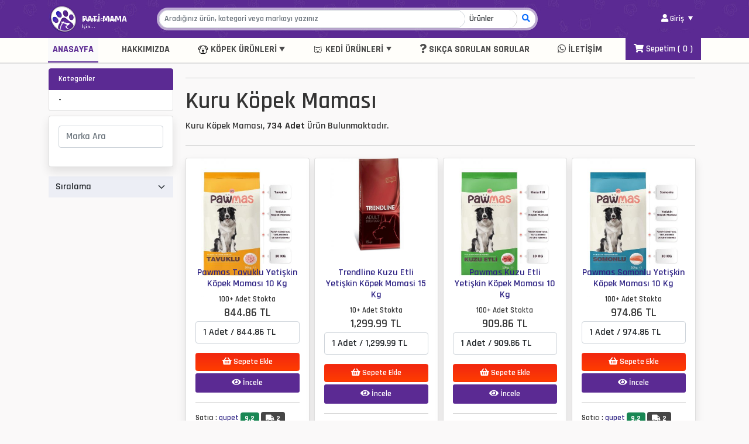

--- FILE ---
content_type: text/html; charset=UTF-8
request_url: https://patimama.com/kuru-kopek-mamasi
body_size: 23553
content:
<!doctype html>
<html lang="tr">
	<head>
		<meta charset="utf-8">
<meta name="viewport" content="width=device-width, initial-scale=1">
<meta name="description" content="Köpek > Kuru Köpek Maması">
<title>Kuru Köpek Maması</title>
<link href="https://cdn.jsdelivr.net/npm/bootstrap@5.0.0-beta3/dist/css/bootstrap.min.css" rel="stylesheet" integrity="sha384-eOJMYsd53ii+scO/bJGFsiCZc+5NDVN2yr8+0RDqr0Ql0h+rP48ckxlpbzKgwra6" crossorigin="anonymous">
<link href="https://cdnjs.cloudflare.com/ajax/libs/font-awesome/5.15.3/css/all.min.css" rel="stylesheet">
<link rel="preconnect" href="https://fonts.gstatic.com">
<link href="https://fonts.googleapis.com/css2?family=Rajdhani:wght@600;700&display=swap" rel="stylesheet">
	<meta name="google-site-verification" content="xKReoML6XVnfuF_gw_bTZzdXmRli73Q8O6FzRYj6_W0" />
		<link rel="canonical" href="https://patimama.com/kuru-kopek-mamasi" />
<style>
	.row {
	--bs-gutter-x: 0.6rem;
	}
	
	footer{
	background: #252525 !important;
	color:#fff;
	
	}
	
	footer h6 , footer a {
	color:#fff;
	
	
	}
	
	h1, h2, h3, h4, h5, h6 {
	font-family: "Rajdhani", sans-serif;
	font-weight: 600;
	}
	body{
	font-size: 0.8rem;
	background:#faf9f9;
	color:#333333;
	font-family: 'Rajdhani', sans-serif;
	}
	.bd-placeholder-img {
	font-size: 1.125rem;
	text-anchor: middle;
	-webkit-user-select: none;
	-moz-user-select: none;
	user-select: none;
	}
	
	.dropdown-item {
	
	font-size: 12px;
	}
	
	@media (min-width: 768px) {
	.bd-placeholder-img-lg {
	font-size: 3.5rem;
	}
	}
	
	.bg-light {
	background-color: #f4f4f4 !important;
	}
	
	.text-primary {
	color: #084298!important;
	}
	.navbar-light .navbar-nav .nav-link {
	color: #4c4c4c;
	}
	.btn-primary {
	color: #fff;
	background-color: #084298;
	border-color: #084298;
	}
	.btn-warning {
	color: #fff;
	background-color: #f2741a;
	border-color: #f2741a;
	}
	.navbar-light .navbar-nav .nav-link.active, .navbar-light .navbar-nav .show>.nav-link, .navbar-light .navbar-nav .nav-link:hover {
    border-bottom: 2px solid #5b2a93;
    color: #5f2f95;
    background: #fafafa;
	}
	.bg-dark{
	background: #464646 !important;
	
	}
	h5, .h5 {
	font-size: 1rem;
	}
	
	a {
	color: #2e2384;
	text-decoration: none;
	background-color: transparent;
	}
	.w-80 {
	width: 80%!important;
	}
	
	.btn-incele{
	
	background: #5b2a93;
	background: -webkit-linear-gradient(to top, #5b2a93, #5b2a93);
	background: linear-gradient(to top, #5b2a93, #5b2a93);
	border-color: #5b2a93;
	
	}
	.btn-sepet{
	background: #f12711;
	background: -webkit-linear-gradient(to top, #FF5722, #f12711);
	background: linear-gradient(to top, #ff3d00, #f12711);
	border-color: #f83109;
	}
	.header{
	border-bottom: 2px solid #dfdfdf !important;
	
	}
	.btn-success {
	color: #fff;
	background-color: #13B955;
	border-color: #13B955;
	}
	
			
		.bg-gr{
		background: #5b2a93;
		background-image: url(https://patimama.com/themes/pm/assets/dist/img/bg.jpg);
		}
		
		
	
	.navbar .megamenu{ padding: 1rem; }
	
	/* ============ desktop view ============ */
	@media all and (min-width: 992px) {
	
	.navbar .has-megamenu{position:static!important;}
	.navbar .megamenu{left:0; right:0; width:100%; margin-top:0;  }
	
	}	
	/* ============ desktop view .end// ============ */
	
	/* ============ mobile view ============ */
	@media(max-width: 991px){
	.navbar.fixed-top .navbar-collapse, .navbar.sticky-top .navbar-collapse{
	overflow-y: auto;
	max-height: 90vh;
	margin-top:10px;
	}
	
	.mobilsepet{
	display:block;
	position:fixed;
	bottom:0;
	right:50%;
	z-index:99999;
	margin-right:-45px;
	padding:10px 30px;
	-webkit-border-radius: 40px;
	-webkit-border-bottom-right-radius: 0px;
	-webkit-border-bottom-left-radius: 0px;
	-moz-border-radius: 40px;
	-moz-border-radius-bottomright: 0px;
	-moz-border-radius-bottomleft: 0px;
	border-radius: 40px;
	border-bottom-right-radius: 0px;
	border-bottom-left-radius: 0px;
	}
	}
	
	.container, .container-lg, .container-md, .container-sm, .container-xl, .container-xxl {
	
	}
	* {
	-webkit-box-sizing: border-box;
	-moz-box-sizing: border-box;
	box-sizing: border-box;
	}
	
	.buttons {
	margin: 10%;
	text-align: center;
	}
	
	.btn-hover {
	width: 200px;
	font-size: 16px;
	font-weight: 600;
	color: #fff;
	cursor: pointer;
	margin: 20px;
	height: 55px;
	text-align:center;
	border: none;
	background-size: 300% 100%;
	
	border-radius: 50px;
	moz-transition: all .4s ease-in-out;
	-o-transition: all .4s ease-in-out;
	-webkit-transition: all .4s ease-in-out;
	transition: all .4s ease-in-out;
	}
	
	.btn-hover:hover {
	background-position: 100% 0;
	moz-transition: all .4s ease-in-out;
	-o-transition: all .4s ease-in-out;
	-webkit-transition: all .4s ease-in-out;
	transition: all .4s ease-in-out;
	}
	
	.btn-hover:focus {
	outline: none;
	}
	
	.btn-hover.color-1 {
	background-image: linear-gradient(to right, #25aae1, #40e495, #30dd8a, #2bb673);
	box-shadow: 0 4px 15px 0 rgba(49, 196, 190, 0.75);
	}
	.btn-hover.color-2 {
	background-image: linear-gradient(to right, #f5ce62, #e43603, #fa7199, #e85a19);
	box-shadow: 0 4px 15px 0 rgba(229, 66, 10, 0.75);
	}
	.btn-hover.color-3 {
	background-image: linear-gradient(to right, #667eea, #764ba2, #6B8DD6, #8E37D7);
	box-shadow: 0 4px 15px 0 rgba(116, 79, 168, 0.75);
	}
	.btn-hover.color-4 {
	background-image: linear-gradient(to right, #fc6076, #ff9a44, #ef9d43, #e75516);
	box-shadow: 0 4px 15px 0 rgba(252, 104, 110, 0.75);
	}
	.btn-hover.color-5 {
	background-image: linear-gradient(to right, #0ba360, #3cba92, #30dd8a, #2bb673);
	box-shadow: 0 4px 15px 0 rgba(23, 168, 108, 0.75);
	}
	.btn-hover.color-6 {
	background-image: linear-gradient(to right, #009245, #FCEE21, #00A8C5, #D9E021);
	box-shadow: 0 4px 15px 0 rgba(83, 176, 57, 0.75);
	}
	.btn-hover.color-7 {
	background-image: linear-gradient(to right, #6253e1, #852D91, #A3A1FF, #F24645);
	box-shadow: 0 4px 15px 0 rgba(126, 52, 161, 0.75);
	}
	.btn-hover.color-8 {
	background-image: linear-gradient(to right, #29323c, #485563, #2b5876, #4e4376);
	box-shadow: 0 4px 15px 0 rgba(45, 54, 65, 0.75);
	}
	.btn-hover.color-9 {
	background-image: linear-gradient(to right, #25aae1, #4481eb, #04befe, #3f86ed);
	box-shadow: 0 4px 15px 0 rgba(65, 132, 234, 0.75);
	}
	.btn-hover.color-10 {
	background-image: linear-gradient(to right, #ed6ea0, #ec8c69, #f7186a , #FBB03B);
	box-shadow: 0 4px 15px 0 rgba(236, 116, 149, 0.75);
	}
	.btn-hover.color-11 {
	background-image: linear-gradient(to right, #eb3941, #f15e64, #e14e53, #e2373f);  box-shadow: 0 5px 15px rgba(242, 97, 103, .4);
	}
	
	
	.dropdown-toggle::after {
	display: inline-block;
	margin-left: .255em;
	vertical-align: 0.1em;
	content: "";
	border-top: .5em solid;
	border-right: .3em solid transparent;
	border-bottom: 0;
	border-left: .3em solid transparent;
	}
	
	.b-example-divider {
	height: 3rem;
	background-color: rgba(0, 0, 0, .1);
	border: solid rgba(0, 0, 0, .15);
	border-width: 1px 0;
	box-shadow: inset 0 0.5em 1.5em rgb(0 0 0 / 10%), inset 0 0.125em 0.5em rgb(0 0 0 / 15%);
	}
	.sl-pn {
	height: 14px;
	display: inline-block;
	margin-left: 5px;
	border-radius: 3px;
	color: #ffffff;
	padding: 0px 5px;
	font-size: 12px;
	line-height: 16px;
	cursor: pointer;
	}
	
	.stamp {
	width: 62px;
	margin-left: 10px;
	height: 40px;
	text-align: center;
	font-size: 12px;
	border: 1px solid #5b2a93;
	border-radius: 3px;
	color: #5b2a93;
	line-height: 12px;
	font-weight: bold;
	display: flex;
	flex-direction: column;
	justify-content: center;
	margin-bottom: 6px;
	}
	
	
	.card {
	position: relative;
	display: -ms-flexbox;
	display: flex;
	-ms-flex-direction: column;
	flex-direction: column;
	min-width: 0;
	word-wrap: break-word;
	background-color: #fff;
	background-clip: border-box;
	border: 1px solid rgba(0,0,0,.125);
	border-radius: .25rem;
	box-shadow: 0 .5rem 1rem rgba(0,0,0,.10)!important;
	}
	
	.btn-primary,.bg-primary {
	background: #5b2a93 !important;
	border: 2px solid #5b2a93 !important;
	
	}
	
	.border-primary{
	
	border: 2px solid #5b2a93 !important;
	
	}
	
	.image_inner_container {
	border-radius: 50% !important;
	padding: 2px;
	background: #833ab4;
	background: -webkit-linear-gradient(to bottom, #fcb045, #fd1d1d, #833ab4);
	background: linear-gradient(to bottom, #fcb045, #fd1d1d, #833ab4);
	position: relative;
	}
	
	.image_inner_container img{
	border: 6px solid white;
	border-radius: 50% !important;
	
	}
	
	.image_inner_container .green_icon {
	background-color: #4cd137;
	position: absolute;
	right: 7px;
	bottom: 4px;
	height: 26px;
	width: 25px;
	border-radius: 50% !important;
	line-height: 30px;
	}
	
	.navbar-toggler {
	padding: .25rem .75rem;
	font-size: 1.25rem;
	line-height: 1;
	background-color: white;
	border: 1px solid #d0c4dc;
	border-radius: .25rem;
	transition: box-shadow .15s ease-in-out;
	color: #613196;
	}
	
	.nav-item{
	line-height:24px;
	}
	
	
	.carousel-indicators [data-bs-target] {
	
	height: 14px;
	}
	
	#upto{
	
	right:20px;bottom:10px;width:60px;z-index:999999;display:none;
	}
	
	.fs-7{
	font-size:13px;
	
	}
	
	.text-primary {
	color: #5b2a93!important;
	}
	
	
	.form-control {
	
	appearance: auto;
	
	}
	
	.btn-fav {
	color: #6f6f6f;
	background-color: #d8d8d8;
	border-color: #d2d2d2;
	border-radius: 0;
	position: absolute;
	top: 0;
	right: 0;
	width: 43px;
	height: 38px;
	}
	
	.btn-fav:hover,.btn-fav.active,.btn-comp.active{
	color: #fff;
	background-color: #f2741a;
	border-color: #f2741a;
	}
	
	.list-group-item.active {
	z-index: 2;
	color: #fff;
	background-color: #5b2a93;
	border-color: #5b2a93;
	}
	
	.col-20,
	.col-sm-20,
	.col-md-20,
	.col-lg-20,
	.col-xl-20 {
	position: relative;
	width: 100%;
	padding-right: 6px !important;
	padding-left: 6px !important;
	}
	
	.col-20 {
	flex: 0 0 20%;
	max-width: 20%;
	}
	
	@media (min-width: 576px){
	.col-sm-20 {
	flex: 0 0 20%;
	max-width: 20%;
	}
	}
	@media (min-width: 768px){
	.col-md-20 {
	flex: 0 0 20%;
	max-width: 20%;
	}
	}
	@media (min-width: 992px){
	.col-lg-20 {
	flex: 0 0 20%;
	max-width: 20%;
	}
	}
	@media (min-width: 1200px){
	.col-xl-20 {
	flex: 0 0 20%;
	max-width: 20%;
	}
	}
	
	.col-80,
	.col-sm-80,
	.col-md-80,
	.col-lg-80,
	.col-xl-80 {
	position: relative;
	width: 100%;
	padding-right: 15px;
	padding-left: 15px;
	}
	
	.col-80 {
	flex: 0 0 80%;
	max-width: 80%;
	}
	
	@media (min-width: 576px){
	.col-sm-80 {
	flex: 0 0 80%;
	max-width: 80%;
	}
	}
	@media (min-width: 768px){
	.col-md-80 {
	flex: 0 0 80%;
	max-width: 80%;
	}
	}
	@media (min-width: 992px){
	.col-lg-80 {
	flex: 0 0 80%;
	max-width: 80%;
	}
	}
	@media (min-width: 1200px){
	.col-xl-80 {
	flex: 0 0 80%;
	max-width: 80%;
	}
	}
	.page-item{
	margin:0 2px;
	
	}
	
	.navbar-light .navbar-nav .nav-link {
	color: #4c4c4c;
	font-size: 16px;
	font-weight: 900;
	}
	
	.carousel-indicators {
	margin-bottom: -1.5rem;
	}
	
	
	.nav-tabs .nav-item.show .nav-link, .nav-tabs .nav-link.active {
	
    border-bottom: 3px solid #5b2a93;
	}
	.badge {
	
    font-size: 0.75rem;
	}
	
	
	.promotion-badge {
    display: flex;
    align-items: center;
    margin: -12px 10px 0 10px;
    color: white;
    min-width: 128px;
    font-size: 11px;
    z-index: 1;
    text-align: center;
    height: 15px;
	}
	
	.promotion-badge .promotion-text {
    margin: 0 auto;
    background-color: #eb4316;
    padding: 2px 5px 0 5px;
    border-radius: 3px;
    height: 18px;
    overflow: hidden;
    text-overflow: ellipsis;
    white-space: nowrap;
	}
	
	.animate__animated {
	-webkit-animation-duration: 1s;
	animation-duration: 1s;
	-webkit-animation-duration: 1s;
	animation-duration: 1s;
	-webkit-animation-fill-mode: both;
	animation-fill-mode: both
	}
	
	
	@-webkit-keyframes tada {
	0% {
	-webkit-transform: scaleX(1);
	transform: scaleX(1)
	}
	10%,
	20% {
	-webkit-transform: scale3d(.9, .9, .9) rotate(-3deg);
	transform: scale3d(.9, .9, .9) rotate(-3deg)
	}
	30%,
	50%,
	70%,
	90% {
	-webkit-transform: scale3d(1.1, 1.1, 1.1) rotate(3deg);
	transform: scale3d(1.1, 1.1, 1.1) rotate(3deg)
	}
	40%,
	60%,
	80% {
	-webkit-transform: scale3d(1.1, 1.1, 1.1) rotate(-3deg);
	transform: scale3d(1.1, 1.1, 1.1) rotate(-3deg)
	}
	to {
	-webkit-transform: scaleX(1);
	transform: scaleX(1)
	}
	}
	
	@keyframes tada {
	0% {
	-webkit-transform: scaleX(1);
	transform: scaleX(1)
	}
	10%,
	20% {
	-webkit-transform: scale3d(.9, .9, .9) rotate(-3deg);
	transform: scale3d(.9, .9, .9) rotate(-3deg)
	}
	30%,
	50%,
	70%,
	90% {
	-webkit-transform: scale3d(1.1, 1.1, 1.1) rotate(3deg);
	transform: scale3d(1.1, 1.1, 1.1) rotate(3deg)
	}
	40%,
	60%,
	80% {
	-webkit-transform: scale3d(1.1, 1.1, 1.1) rotate(-3deg);
	transform: scale3d(1.1, 1.1, 1.1) rotate(-3deg)
	}
	to {
	-webkit-transform: scaleX(1);
	transform: scaleX(1)
	}
	}
	
	.animate__tada {
	-webkit-animation-name: tada;
	animation-name: tada
	}
	
	.animate__infinite {
	-webkit-animation-iteration-count: infinite;
	animation-iteration-count: infinite
	}
	
	
	
</style>


<link href="https://patimama.com/themes/pm/assets/dist/css/style.css" rel="stylesheet">

		<style>
			.page-link {
			color: #212639;
			text-align: center;
			padding: 6px 3px;
			display: inline-block;
			border: 1px solid #ccc;
			box-shadow: inset 0 0 0 1px #fff, 0 2px 2px -1px #e5e5e5;
			color: #333;
			font-size: 16px;
			line-height: 1.4em;
			background-color: #efefef;
			width: 36px;
			font-family: 'tfarrowmediumregular',arial;
			-webkit-border-radius: 3px;
			-moz-border-radius: 3px;
			border-radius: 3px;
			margin: 0 0 5px 5px;
			background: #efefef none;
			background: -webkit-gradient(linear,left top,left bottom,from(#fff),to(#efefef));
			background: -moz-linear-gradient(top,#fff,#efefef);
			filter: progid:DXImageTransform.Microsoft.gradient(startColorstr=#ffffffff,endColorstr=#ffefefef);
			-ms-filter: "progid:DXImageTransform.Microsoft.gradient(startColorstr=#ffffffff,endColorstr=#ffefefef)";
			background: -ms-linear-gradient(top,#fff,#efefef);
			background: -o-linear-gradient(top,#fff,#efefef);
			}
			
			
			a.page-link.active, .page-link:hover {
			background: #593196;
			color: #fff;
			border-color: #17141f;
			box-shadow: none!important;
			}
			
			.page-item.dot {
			font-weight:bold;
			
			padding: 6px;
			}
			
			.page-link {
			color: #212639;
			box-shadow: none!important;
			}
		</style>
	</head>
	<body>
		
<header class=" mb-2 bg-white header">
	<div class="bg-gr">
		<div class="container d-flex flex-wrap justify-content-center py-2" style="    display: flex !important;
		align-items: center !important;
		justify-content: space-between !important;
		">
			<a href="/" class="d-flex align-items-center text-dark text-decoration-none col-6 col-lg-2 mb-2 mb-md-0">
									<img src="https://patimama.com/themes/pm/assets/dist/img/patimama_logo.png" width="50" class="bi me-2">
					
								<span class="fs-6 font-weight-bolder position-relative" style="font-weight: bold;
				color: #fff;">PATİ MAMA <b style=" font-size: 8px;
					padding: 0;
					/* margin-top: -64px; */
					position: absolute;
					right: 0px;
					bottom: -7px;
				color: #fff;">Her Şey Canlar İçin...</b></span>
				
			</a>
			
			<button type="button" class="btn btn-primary btn-sm  d-md-block d-md-none mobilsepet sepetegit"><i class="fas fa-shopping-cart"></i> (<span class="sepetnum">0</span>)</button>
			
							
				
				<div class="dropdown d-inline-block ">
					<button class="btn btn-primary btn-sm rounded-0  d-md-block d-md-none dropdown-toggle" href="#" role="button" id="dropdownMenuLink" data-bs-toggle="dropdown" aria-haspopup="true" aria-expanded="false"><i class="fas fa-user"></i> Giriş
					</button>
					<div class="dropdown-menu pb-0" aria-labelledby="dropdownMenuLink">
						<button type="button" class="dropdown-item"  data-bs-toggle="modal" data-bs-target="#exampleModal"><i class="fas fa-user"></i> Giriş Yap </button>
						<a class="dropdown-item" href="https://patimama.com/kayit-ol"><i class="fas fa-user-circle"></i> Üye Ol</a>
						<hr class="dropdown-divider">
						
						
						
					</div>
				</div>
				
				
						
			<button class="navbar-toggler ml-auto d-block d-lg-none" type="button" data-bs-toggle="collapse" data-bs-target=".navbarSupportedContent" aria-controls="navbarSupportedContent" aria-expanded="false" aria-label="Toggle navigation">
				<i class="fas fa-bars"></i>
			</button>
			<form class="col-12    col-lg-7   "  action="https://patimama.com/">
				<div class="mx-1 d-flex justify-content-between  rounded rounded-pill color-3 " style="background: #ffffff;
				box-shadow: rgb(255 255 255 / 61%) 0px 0px 0px 4px;">
					
					<div class="input-group input-group-sm  rounded  shadow-sm w-100 rounded rounded-pill">
						<input type="search" placeholder="Aradığınız ürün, kategori veya markayı yazınız" name="q" value="" placeholder="Ne Aramıştınız" class="form-control form-control-sm  bg-white rounded rounded-pill" required minlength="3"> 
						<select class="custom-select border-0 rounded rounded-pill form-control  form-control-sm  d-md-block" style=" border-right: 1px solid #c5c5c5!important;max-width:90px!important;" name="type" id="search">
							<option value="">Ürünler</option>
							<option value="9"  >Kategori</option>
							<option value="11"  >Markalar</option>
							<option value="2"  >Sayfalar</option>
							<option value="6"  >Kumbaralar</option>
						</select>
						<div class="input-group-append">
							
							<button id="button-addon1" type="submit" class="btn btn-link  btn-sm text-dak"><i class="fa fa-search"></i></button>
						</div>
					</div>
					
				</div>
			</form>
							
				<form class="col-12 col-lg-3 ">
					<div class="mx-1 d-flex justify-content-end">
						
						
						<div class="dropdown d-inline-block ">
							<button class="btn btn-primary btn-sm rounded-0   d-none d-lg-block dropdown-toggle" href="#" role="button" id="dropdownMenuLink" data-bs-toggle="dropdown" aria-haspopup="true" aria-expanded="false"><i class="fas fa-user"></i> Giriş
							</button>
							<div class="dropdown-menu pb-0" aria-labelledby="dropdownMenuLink">
								<button type="button" class="dropdown-item"  data-bs-toggle="modal" data-bs-target="#exampleModal"><i class="fas fa-user"></i> Giriş Yap </button>
								<a class="dropdown-item" href="https://patimama.com/kayit-ol"><i class="fas fa-user-circle"></i> Üye Ol</a>
								<hr class="dropdown-divider">
								
															</div>
						</div>
						
						
											</div>
					
				</form>
						<div class="social-box  col-1">
				<div class="translate-box">
					<div id="google_translate_element"></div>
					<script type="text/javascript">
						function googleTranslateElementInit() {
							new google.translate.TranslateElement({pageLanguage: 'tr', layout: google.translate.TranslateElement.InlineLayout.SIMPLE}, 'google_translate_element');
						}
					</script>
					<script type="text/javascript" async src="//translate.google.com/translate_a/element.js?cb=googleTranslateElementInit"></script>
				</div>
				
			</div>
		</div>
	</div>
	
	
	<nav class="navbar navbar-expand-lg navbar-light text-uppercase p-0" style="    font-weight: 600; background-color: #fffbee4f!important;">
		<div class="container">
			
			<div class="collapse navbar-collapse navbarSupportedContent">
				<ul class="navbar-nav me-auto mb-2 mb-lg-0 p-0 d-flex justify-content-between w-100">
					<li class="nav-item megamenu-li "><a class="nav-link active" href="https://patimama.com/" id="dropdown4" title="İletişim" >Anasayfa</a></li>
<li class="nav-item megamenu-li "><a class="nav-link " href="https://patimama.com/hakkimizda" title="Hakkımızda" >Hakkımızda</a></li>

<li class="nav-item dropdown has-megamenu">
	<a class="nav-link dropdown-toggle" href="#kopek-urunleri " data-bs-toggle="dropdown"><img src="https://patimama.com/uploads/cats/kopek-urunleri-icon.png" alt="" width="18">  Köpek Ürünleri</a>
	<div class="dropdown-menu megamenu" role="menu">
		<div class="container">
			<div class="row">
				<div class="col-8">
					<ul class="row list-unstyled">
						
						<li class="col-12 col-sm-4"> <a class="dropdown-item" href="https://patimama.com/kuru-kopek-mamasi" title="Kuru Köpek Maması">Kuru Köpek Maması</a> </li>
						
						<li class="col-12 col-sm-4"> <a class="dropdown-item" href="https://patimama.com/kopek-tasmalari" title="Köpek Tasmaları">Köpek Tasmaları</a> </li>
						
						<li class="col-12 col-sm-4"> <a class="dropdown-item" href="https://patimama.com/kopek-bakim-urunleri" title="Köpek Bakım Ürünleri">Köpek Bakım Ürünleri</a> </li>
						
						<li class="col-12 col-sm-4"> <a class="dropdown-item" href="https://patimama.com/kopek-odulleri" title="Köpek Ödülleri">Köpek Ödülleri</a> </li>
						
						<li class="col-12 col-sm-4"> <a class="dropdown-item" href="https://patimama.com/konserve-kopek-mamasi" title="Konserve Köpek Maması">Konserve Köpek Maması</a> </li>
						
						<li class="col-12 col-sm-4"> <a class="dropdown-item" href="https://patimama.com/kopek-tasima-cantalari" title="Köpek Taşıma Çantaları">Köpek Taşıma Çantaları</a> </li>
						
						<li class="col-12 col-sm-4"> <a class="dropdown-item" href="https://patimama.com/kopek-mama-ve-su-kaplari" title="Köpek Mama ve Su Kapları">Köpek Mama ve Su Kapları</a> </li>
						
						<li class="col-12 col-sm-4"> <a class="dropdown-item" href="https://patimama.com/kopek-kafesleri" title="Köpek Kafesleri">Köpek Kafesleri</a> </li>
						
						<li class="col-12 col-sm-4"> <a class="dropdown-item" href="https://patimama.com/kopek-egitim-urunleri" title="Köpek Eğitim Ürünleri">Köpek Eğitim Ürünleri</a> </li>
						
						<li class="col-12 col-sm-4"> <a class="dropdown-item" href="https://patimama.com/kopek-kulubeleri" title="Köpek Kulübeleri">Köpek Kulübeleri</a> </li>
						
						<li class="col-12 col-sm-4"> <a class="dropdown-item" href="https://patimama.com/kopek-seyahat-urunleri" title="Köpek Seyahat Ürünleri">Köpek Seyahat Ürünleri</a> </li>
						
						<li class="col-12 col-sm-4"> <a class="dropdown-item" href="https://patimama.com/kopek-yataklari" title="Köpek Yatakları">Köpek Yatakları</a> </li>
						
						<li class="col-12 col-sm-4"> <a class="dropdown-item" href="https://patimama.com/kopek-oyuncaklari" title="Köpek Oyuncakları">Köpek Oyuncakları</a> </li>
						
						<li class="col-12 col-sm-4"> <a class="dropdown-item" href="https://patimama.com/kopek-kapilari" title="Köpek Kapıları">Köpek Kapıları</a> </li>
						
						<li class="col-12 col-sm-4"> <a class="dropdown-item" href="https://patimama.com/kopek-aksesuarlari" title="Köpek Aksesuarları">Köpek Aksesuarları</a> </li>
						
						<li class="col-12 col-sm-4"> <a class="dropdown-item" href="https://patimama.com/kopek-kiyafetleri" title="Köpek Kıyafetleri">Köpek Kıyafetleri</a> </li>
						
						<li class="col-12 col-sm-4"> <a class="dropdown-item" href="https://patimama.com/kopek-ayakkabilari" title="Köpek Ayakkabıları">Köpek Ayakkabıları</a> </li>
						
						<li class="col-12 col-sm-4"> <a class="dropdown-item" href="https://patimama.com/serinletici-urunler" title="Serinletici Ürünler">Serinletici Ürünler</a> </li>
						
						<li class="col-12 col-sm-4"> <a class="dropdown-item" href="https://patimama.com/kopek-isimlikleri" title="Köpek İsimlikleri">Köpek İsimlikleri</a> </li>
					</div> 
					<div class="col-4">
						<img src="https://patimama.com/uploads/cats/kopek-urunleri.png" class="w-50">
					</div>
					</div> 
				</div> 
			</div> 
		</li>	
		<li class="nav-item dropdown has-megamenu">
			<a class="nav-link dropdown-toggle" href="#kedi-urunleri " data-bs-toggle="dropdown"><img src="https://patimama.com/uploads/cats/kedi-urunleri-icon.png" alt="" width="18">  Kedi Ürünleri</a>
			<div class="dropdown-menu megamenu" role="menu">
				<div class="container">
					<div class="row">
						<div class="col-8">
							<ul class="row list-unstyled">
								
								<li class="col-12 col-sm-4"> <a class="dropdown-item" href="https://patimama.com/kuru-kedi-mamasi" title="Kuru Kedi Maması">Kuru Kedi Maması</a> </li>
								<li class="col-12 col-sm-4"> <a class="dropdown-item" href="https://patimama.com/konserve-kedi-mamasi" title="Konserve Kedi Maması">Konserve Kedi Maması</a> </li>
								
								<li class="col-12 col-sm-4"> <a class="dropdown-item" href="https://patimama.com/kedi-tuvaleti-ve-urunleri" title="Kedi Tuvaleti ve Ürünleri">Kedi Tuvaleti ve Ürünleri</a> </li>
								
								<li class="col-12 col-sm-4"> <a class="dropdown-item" href="https://patimama.com/kedi-bakim-urunleri" title="Kedi Bakım Ürünleri">Kedi Bakım Ürünleri</a> </li>
								
								<li class="col-12 col-sm-4"> <a class="dropdown-item" href="https://patimama.com/kedi-odulleri" title="Kedi Ödülleri">Kedi Ödülleri</a> </li>
								
								<li class="col-12 col-sm-4"> <a class="dropdown-item" href="https://patimama.com/kedi-oyuncaklari" title="Kedi Oyuncakları">Kedi Oyuncakları</a> </li>
								
								<li class="col-12 col-sm-4"> <a class="dropdown-item" href="https://patimama.com/kedi-kumlari" title="Kedi Kumları">Kedi Kumları</a> </li>
								
								<li class="col-12 col-sm-4"> <a class="dropdown-item" href="https://patimama.com/kedi-mama-ve-su-kaplari" title="Kedi Mama ve Su Kapları">Kedi Mama ve Su Kapları</a> </li>
								
								<li class="col-12 col-sm-4"> <a class="dropdown-item" href="https://patimama.com/kedi-egitim-urunleri" title="Kedi Eğitim Ürünleri">Kedi Eğitim Ürünleri</a> </li>
								
								<li class="col-12 col-sm-4"> <a class="dropdown-item" href="https://patimama.com/kedi-tasmalari" title="Kedi Tasmaları">Kedi Tasmaları</a> </li>
								
								<li class="col-12 col-sm-4"> <a class="dropdown-item" href="https://patimama.com/kedi-tirmalamalari" title="Kedi Tırmalamaları">Kedi Tırmalamaları</a> </li>
								
								<li class="col-12 col-sm-4"> <a class="dropdown-item" href="https://patimama.com/kedi-aksesuarlari" title="Kedi Aksesuarları">Kedi Aksesuarları</a> </li>
								
								<li class="col-12 col-sm-4"> <a class="dropdown-item" href="https://patimama.com/kedi-kapilari" title="Kedi Kapıları">Kedi Kapıları</a> </li>
								
								<li class="col-12 col-sm-4"> <a class="dropdown-item" href="https://patimama.com/kedi-yataklari" title="Kedi Yatakları">Kedi Yatakları</a> </li>
								
								<li class="col-12 col-sm-4"> <a class="dropdown-item" href="https://patimama.com/kedi-tasima-cantalari" title="Kedi Taşıma Çantaları">Kedi Taşıma Çantaları</a> </li>
								
								<li class="col-12 col-sm-4"> <a class="dropdown-item" href="https://patimama.com/kedi-isimlikleri" title="Kedi İsimlikleri">Kedi İsimlikleri</a> </li>
								
								<li class="col-12 col-sm-4"> <a class="dropdown-item" href="https://patimama.com/kedi-kafesleri" title="Kedi Kafesleri">Kedi Kafesleri</a> </li>
								
								<li class="col-12 col-sm-4"> <a class="dropdown-item" href="https://patimama.com/kedi-seyahat-urunleri" title="Kedi Seyahat Ürünleri">Kedi Seyahat Ürünleri</a> </li>
								
							</div> 
							<div class="col-4">
								<img src="https://patimama.com/uploads/cats/kedi-urunleri.png" class="w-50">
							</div>
						</div> 
					</div> 
				</div> 
			</li>	
			<li class="nav-item megamenu-li "><a class="nav-link " href="https://patimama.com/sikca-sorulan-sorular" id="dropdown10" title="İletişim" ><i class="fas fa-question"></i> Sıkça Sorulan Sorular</a></li>
			<li class="nav-item"><a class="nav-link" href="https://patimama.com/iletisim" title="İletişim" ><i class="fab fa-whatsapp"></i> İletişim </a></li>
			
									
					<li class="nav-item">
						<button type="button" class="btn btn-primary rounded-0 sepetegit" style="font-size: 15px;"><i class="fas fa-shopping-cart"></i> Sepetim ( <span id="sepetnum" class="sepetnum">0</span> )</button>
					</li>
				</ul>
				
			</div>
		</div>
	</nav>
	
</header>										





		<main>
			<div class="container">
				<div class="row">
					
					<div class="col-md-20" >
						<button  class="btn btn-primary w-100  d-block d-xl-none mb-2" id="toggle" role="button" >
							Filtrele <i class="fas fa-search"></i>
						</button>
						<form id="filter" class="position-relative d-none d-xl-block">
							<div class="loading" class="position-absolute h-100 w-100 bg-light"  style="z-index: 99999; width: 100%;  height: 100%; background: rgb(249 250 251 / 70%); position: absolute;" >
							</div>
							
							<ul class="list-group mb-2">
								<li class="list-group-item active">Kategoriler</li>
																	<li class="list-group-item"><a href="https://patimama.com/kuru-kopek-mamasi" class="text-dark">- </a></li>
									
																
																																	
							</ul>  
														<div class="card">
								<div class="card-body pb-0">
									<div class="form-group">
										<input type="text" class="searchIn form-control" data-id="card1" data-type="div" placeholder="Marka Ara">
									</div>
								</div>
								<div class="card-body" id="card1"   style="max-height:180px;overflow-y:hidden; overflow-y: scroll;">
																			
										</div>
										</div>
										
																														<select class="form-select rounded-0 border-0 mt-2 mt-md-3 filterSelect " style="background-color: #eceef5;"  name="sort">
										
										<option value="">Sıralama</option>
										<option value="">Önerilen Sıralama</option>
										<option value="sales" >En Çok Satanlar </option>
										<option value="price-low" >Artan Fiyat</option>
										<option value="price-high"  >Azalan Fiyat</option>
										<option value="date-new" >Yeniden Eskiye</option>
										<option value="date-old" >Eskiden Yeniye </option>
										<option value="stock" >En Fazla Stoğu Olan </option>
										
										</select>
																				</form>
										</div>
										
										
										<div class="col-md-80 mb-3">
																														<hr>
										
										<div class="row">
										<div class="col-9">
										<h1>Kuru Köpek Maması</h1>
										<h5>Kuru Köpek Maması, <b>734 Adet</b> Ürün Bulunmaktadır. </h5>
										
										</div>
										<div class="col-3">
										
										</div>
										</div>
										<div class="row d-flex justify-content-center">
										<div class="col-10 col-xl-8">
																				
																				</div>
										
										</div>
										<hr>
										
																				<div class="row urun_list">
										

<div class="col-6 col-md-3  p-1" id="u-94645">
	<div class="card shadow-sm aid-p">
		<div class="align-self-center text-center" style="height:170px;">
									<a href="https://patimama.com/pawmas-tavuklu-yetiskin-kopek-mamasi-10-kg" >
				<img class="card-img-top  w-75 mx-auto  "   data-bs-toggle="modal" data-bs-target="#urun-94645"  src="https://mamapati.com/images/450/uploads/urun/94645/pawmas-tavuklu-yetiskin-kopek-mamasi-10-kg.jpg" alt="Pawmas Tavuklu Yetişkin Köpek Maması 10 Kg" style="max-height: 240px;">
			</a>
					</div>
		
		
		
		<div class="card-body">
						
			 
				<a href="https://patimama.com/pawmas-tavuklu-yetiskin-kopek-mamasi-10-kg" ><span data-bs-target="#urun-94645" data-bs-toggle="modal" href="#urun-94645"> <h5 class="card-title text-center">Pawmas Tavuklu Yetişkin Köpek Maması 10 Kg</h5></span></a>
				
										<p class="text-center m-0"> 100+ Adet Stokta</p>
			
						<p class="text-center m-0"><span style="font-size:19px;">844.86 TL   </span></p>
			
			
			
			<div class="form-group mx-auto mb-3">
				<select class="form-control quantity_94645 " name="quantity_94645" id="quantity_9464515" >
											<option value="1">1 Adet / 844.86 TL </option>
											<option value="2">2 Adet / 1,689.72 TL </option>
											<option value="3">3 Adet / 2,534.58 TL </option>
											<option value="4">4 Adet / 3,379.44 TL </option>
											<option value="5">5 Adet / 4,224.30 TL </option>
											<option value="6">6 Adet / 5,069.16 TL </option>
											<option value="7">7 Adet / 5,914.02 TL </option>
											<option value="8">8 Adet / 6,758.88 TL </option>
											<option value="9">9 Adet / 7,603.74 TL </option>
											<option value="10">10 Adet / 8,448.60 TL </option>
											<option value="11">11 Adet / 9,293.46 TL </option>
											<option value="12">12 Adet / 10,138.32 TL </option>
											<option value="13">13 Adet / 10,983.18 TL </option>
											<option value="14">14 Adet / 11,828.04 TL </option>
											<option value="15">15 Adet / 12,672.90 TL </option>
											<option value="16">16 Adet / 13,517.76 TL </option>
											<option value="17">17 Adet / 14,362.62 TL </option>
											<option value="18">18 Adet / 15,207.48 TL </option>
											<option value="19">19 Adet / 16,052.34 TL </option>
											<option value="20">20 Adet / 16,897.20 TL </option>
											<option value="21">21 Adet / 17,742.06 TL </option>
											<option value="22">22 Adet / 18,586.92 TL </option>
											<option value="23">23 Adet / 19,431.78 TL </option>
											<option value="24">24 Adet / 20,276.64 TL </option>
											<option value="25">25 Adet / 21,121.50 TL </option>
											<option value="26">26 Adet / 21,966.36 TL </option>
											<option value="27">27 Adet / 22,811.22 TL </option>
											<option value="28">28 Adet / 23,656.08 TL </option>
											<option value="29">29 Adet / 24,500.94 TL </option>
											<option value="30">30 Adet / 25,345.80 TL </option>
											<option value="31">31 Adet / 26,190.66 TL </option>
											<option value="32">32 Adet / 27,035.52 TL </option>
											<option value="33">33 Adet / 27,880.38 TL </option>
											<option value="34">34 Adet / 28,725.24 TL </option>
											<option value="35">35 Adet / 29,570.10 TL </option>
											<option value="36">36 Adet / 30,414.96 TL </option>
											<option value="37">37 Adet / 31,259.82 TL </option>
											<option value="38">38 Adet / 32,104.68 TL </option>
											<option value="39">39 Adet / 32,949.54 TL </option>
											<option value="40">40 Adet / 33,794.40 TL </option>
											<option value="41">41 Adet / 34,639.26 TL </option>
											<option value="42">42 Adet / 35,484.12 TL </option>
											<option value="43">43 Adet / 36,328.98 TL </option>
											<option value="44">44 Adet / 37,173.84 TL </option>
											<option value="45">45 Adet / 38,018.70 TL </option>
											<option value="46">46 Adet / 38,863.56 TL </option>
											<option value="47">47 Adet / 39,708.42 TL </option>
											<option value="48">48 Adet / 40,553.28 TL </option>
											<option value="49">49 Adet / 41,398.14 TL </option>
											<option value="50">50 Adet / 42,243.00 TL </option>
											<option value="51">51 Adet / 43,087.86 TL </option>
											<option value="52">52 Adet / 43,932.72 TL </option>
											<option value="53">53 Adet / 44,777.58 TL </option>
											<option value="54">54 Adet / 45,622.44 TL </option>
											<option value="55">55 Adet / 46,467.30 TL </option>
											<option value="56">56 Adet / 47,312.16 TL </option>
											<option value="57">57 Adet / 48,157.02 TL </option>
											<option value="58">58 Adet / 49,001.88 TL </option>
											<option value="59">59 Adet / 49,846.74 TL </option>
											<option value="60">60 Adet / 50,691.60 TL </option>
											<option value="61">61 Adet / 51,536.46 TL </option>
											<option value="62">62 Adet / 52,381.32 TL </option>
											<option value="63">63 Adet / 53,226.18 TL </option>
											<option value="64">64 Adet / 54,071.04 TL </option>
											<option value="65">65 Adet / 54,915.90 TL </option>
											<option value="66">66 Adet / 55,760.76 TL </option>
											<option value="67">67 Adet / 56,605.62 TL </option>
											<option value="68">68 Adet / 57,450.48 TL </option>
											<option value="69">69 Adet / 58,295.34 TL </option>
											<option value="70">70 Adet / 59,140.20 TL </option>
											<option value="71">71 Adet / 59,985.06 TL </option>
											<option value="72">72 Adet / 60,829.92 TL </option>
											<option value="73">73 Adet / 61,674.78 TL </option>
											<option value="74">74 Adet / 62,519.64 TL </option>
											<option value="75">75 Adet / 63,364.50 TL </option>
											<option value="76">76 Adet / 64,209.36 TL </option>
											<option value="77">77 Adet / 65,054.22 TL </option>
											<option value="78">78 Adet / 65,899.08 TL </option>
											<option value="79">79 Adet / 66,743.94 TL </option>
											<option value="80">80 Adet / 67,588.80 TL </option>
											<option value="81">81 Adet / 68,433.66 TL </option>
											<option value="82">82 Adet / 69,278.52 TL </option>
											<option value="83">83 Adet / 70,123.38 TL </option>
											<option value="84">84 Adet / 70,968.24 TL </option>
											<option value="85">85 Adet / 71,813.10 TL </option>
											<option value="86">86 Adet / 72,657.96 TL </option>
											<option value="87">87 Adet / 73,502.82 TL </option>
											<option value="88">88 Adet / 74,347.68 TL </option>
											<option value="89">89 Adet / 75,192.54 TL </option>
											<option value="90">90 Adet / 76,037.40 TL </option>
											<option value="91">91 Adet / 76,882.26 TL </option>
											<option value="92">92 Adet / 77,727.12 TL </option>
											<option value="93">93 Adet / 78,571.98 TL </option>
											<option value="94">94 Adet / 79,416.84 TL </option>
											<option value="95">95 Adet / 80,261.70 TL </option>
											<option value="96">96 Adet / 81,106.56 TL </option>
											<option value="97">97 Adet / 81,951.42 TL </option>
											<option value="98">98 Adet / 82,796.28 TL </option>
											<option value="99">99 Adet / 83,641.14 TL </option>
											<option value="100">100 Adet / 84,486.00 TL </option>
									</select>
				
			</div>
			
			
			<button type="button" class="btn btn-sm btn-danger btn-sepet w-100 " onclick="sepeteekle(94645,15)"   ><i class="fas fa-shopping-basket"></i> Sepete Ekle </button>
			
						
			
						
						
			
			
			
			
			<a class="btn btn-sm btn-primary  btn-incele  w-100 mt-1" href="https://patimama.com/pawmas-tavuklu-yetiskin-kopek-mamasi-10-kg" ><i class="fas fa-eye"></i> İncele</a>
			<hr>
			<div class="d-flex justify-content-between">
				<div>
				Satıcı : <a href="https://patimama.com/magaza/qupet">qupet</a>  <span class="badge bg-success" style="background-color:#198754!important" data-bs-toggle="popover" title="Mağaza Puanı" data-bs-content="Mağaza Puanı : 9.2">9.2</span> <span class="badge bg-dark mb-auto btn-lg" data-bs-toggle="popover" title="Mağaza Kargo Hızı" data-bs-content="Genelde  2 Gün İçinde Kargoya Veriyor"><i class="fas fa-truck"></i> 2</span> </div>  
				
			</div> 
			
			<div class="d-flex justify-content-between">
				
				
			</div> 
		</div>
	</div>
</div>		

<div class="col-6 col-md-3  p-1" id="u-14804">
	<div class="card shadow-sm aid-p">
		<div class="align-self-center text-center" style="height:170px;">
									<a href="https://patimama.com/trendline-kuzu-etli-yetiskin-kopek-mamasi-15-kg" >
				<img class="card-img-top  w-75 mx-auto  "   data-bs-toggle="modal" data-bs-target="#urun-14804"  src="https://mamapati.com/images/450/uploads/urun/14804/trendline-kuzu-etli-yetiskin-kopek-mamasi-15-kg.jpg" alt="Trendline Kuzu Etli Yetişkin Köpek Mamasi 15 Kg" style="max-height: 240px;">
			</a>
					</div>
		
		
		
		<div class="card-body">
						
			 
				<a href="https://patimama.com/trendline-kuzu-etli-yetiskin-kopek-mamasi-15-kg" ><span data-bs-target="#urun-14804" data-bs-toggle="modal" href="#urun-14804"> <h5 class="card-title text-center">Trendline Kuzu Etli Yetişkin Köpek Mamasi 15 Kg</h5></span></a>
				
										<p class="text-center m-0"> 10+ Adet Stokta</p>
			
						<p class="text-center m-0"><span style="font-size:19px;">1,299.99 TL   </span></p>
			
			
			
			<div class="form-group mx-auto mb-3">
				<select class="form-control quantity_14804 " name="quantity_14804" id="quantity_1480415" >
											<option value="1">1 Adet / 1,299.99 TL </option>
											<option value="2">2 Adet / 2,599.98 TL </option>
											<option value="3">3 Adet / 3,899.97 TL </option>
											<option value="4">4 Adet / 5,199.96 TL </option>
											<option value="5">5 Adet / 6,499.95 TL </option>
											<option value="6">6 Adet / 7,799.94 TL </option>
											<option value="7">7 Adet / 9,099.93 TL </option>
											<option value="8">8 Adet / 10,399.92 TL </option>
											<option value="9">9 Adet / 11,699.91 TL </option>
											<option value="10">10 Adet / 12,999.90 TL </option>
									</select>
				
			</div>
			
			
			<button type="button" class="btn btn-sm btn-danger btn-sepet w-100 " onclick="sepeteekle(14804,15)"   ><i class="fas fa-shopping-basket"></i> Sepete Ekle </button>
			
						
			
						
						
			
			
			
			
			<a class="btn btn-sm btn-primary  btn-incele  w-100 mt-1" href="https://patimama.com/trendline-kuzu-etli-yetiskin-kopek-mamasi-15-kg" ><i class="fas fa-eye"></i> İncele</a>
			<hr>
			<div class="d-flex justify-content-between">
				<div>
				Satıcı : <a href="https://patimama.com/magaza/pati-mama">Pati Mama</a>  <span class="badge bg-success" style="background-color:!important" data-bs-toggle="popover" title="Mağaza Puanı" data-bs-content="Mağaza Puanı : 9.6">9.6</span> <span class="badge bg-dark mb-auto btn-lg" data-bs-toggle="popover" title="Mağaza Kargo Hızı" data-bs-content="Genelde  2 Gün İçinde Kargoya Veriyor"><i class="fas fa-truck"></i> 2</span> </div>  
				
			</div> 
			
			<div class="d-flex justify-content-between">
				
				
			</div> 
		</div>
	</div>
</div>		

<div class="col-6 col-md-3  p-1" id="u-94647">
	<div class="card shadow-sm aid-p">
		<div class="align-self-center text-center" style="height:170px;">
									<a href="https://patimama.com/pawmas-kuzu-etli-yetiskin-kopek-mamasi-10-kg" >
				<img class="card-img-top  w-75 mx-auto  "   data-bs-toggle="modal" data-bs-target="#urun-94647"  src="https://mamapati.com/images/450/uploads/urun/94647/pawmas-kuzu-etli-yetiskin-kopek-mamasi-10-kg.jpg" alt="Pawmas Kuzu Etli Yetişkin Köpek Maması 10 Kg" style="max-height: 240px;">
			</a>
					</div>
		
		
		
		<div class="card-body">
						
			 
				<a href="https://patimama.com/pawmas-kuzu-etli-yetiskin-kopek-mamasi-10-kg" ><span data-bs-target="#urun-94647" data-bs-toggle="modal" href="#urun-94647"> <h5 class="card-title text-center">Pawmas Kuzu Etli Yetişkin Köpek Maması 10 Kg</h5></span></a>
				
										<p class="text-center m-0"> 100+ Adet Stokta</p>
			
						<p class="text-center m-0"><span style="font-size:19px;">909.86 TL   </span></p>
			
			
			
			<div class="form-group mx-auto mb-3">
				<select class="form-control quantity_94647 " name="quantity_94647" id="quantity_9464715" >
											<option value="1">1 Adet / 909.86 TL </option>
											<option value="2">2 Adet / 1,819.72 TL </option>
											<option value="3">3 Adet / 2,729.58 TL </option>
											<option value="4">4 Adet / 3,639.44 TL </option>
											<option value="5">5 Adet / 4,549.30 TL </option>
											<option value="6">6 Adet / 5,459.16 TL </option>
											<option value="7">7 Adet / 6,369.02 TL </option>
											<option value="8">8 Adet / 7,278.88 TL </option>
											<option value="9">9 Adet / 8,188.74 TL </option>
											<option value="10">10 Adet / 9,098.60 TL </option>
											<option value="11">11 Adet / 10,008.46 TL </option>
											<option value="12">12 Adet / 10,918.32 TL </option>
											<option value="13">13 Adet / 11,828.18 TL </option>
											<option value="14">14 Adet / 12,738.04 TL </option>
											<option value="15">15 Adet / 13,647.90 TL </option>
											<option value="16">16 Adet / 14,557.76 TL </option>
											<option value="17">17 Adet / 15,467.62 TL </option>
											<option value="18">18 Adet / 16,377.48 TL </option>
											<option value="19">19 Adet / 17,287.34 TL </option>
											<option value="20">20 Adet / 18,197.20 TL </option>
											<option value="21">21 Adet / 19,107.06 TL </option>
											<option value="22">22 Adet / 20,016.92 TL </option>
											<option value="23">23 Adet / 20,926.78 TL </option>
											<option value="24">24 Adet / 21,836.64 TL </option>
											<option value="25">25 Adet / 22,746.50 TL </option>
											<option value="26">26 Adet / 23,656.36 TL </option>
											<option value="27">27 Adet / 24,566.22 TL </option>
											<option value="28">28 Adet / 25,476.08 TL </option>
											<option value="29">29 Adet / 26,385.94 TL </option>
											<option value="30">30 Adet / 27,295.80 TL </option>
											<option value="31">31 Adet / 28,205.66 TL </option>
											<option value="32">32 Adet / 29,115.52 TL </option>
											<option value="33">33 Adet / 30,025.38 TL </option>
											<option value="34">34 Adet / 30,935.24 TL </option>
											<option value="35">35 Adet / 31,845.10 TL </option>
											<option value="36">36 Adet / 32,754.96 TL </option>
											<option value="37">37 Adet / 33,664.82 TL </option>
											<option value="38">38 Adet / 34,574.68 TL </option>
											<option value="39">39 Adet / 35,484.54 TL </option>
											<option value="40">40 Adet / 36,394.40 TL </option>
											<option value="41">41 Adet / 37,304.26 TL </option>
											<option value="42">42 Adet / 38,214.12 TL </option>
											<option value="43">43 Adet / 39,123.98 TL </option>
											<option value="44">44 Adet / 40,033.84 TL </option>
											<option value="45">45 Adet / 40,943.70 TL </option>
											<option value="46">46 Adet / 41,853.56 TL </option>
											<option value="47">47 Adet / 42,763.42 TL </option>
											<option value="48">48 Adet / 43,673.28 TL </option>
											<option value="49">49 Adet / 44,583.14 TL </option>
											<option value="50">50 Adet / 45,493.00 TL </option>
											<option value="51">51 Adet / 46,402.86 TL </option>
											<option value="52">52 Adet / 47,312.72 TL </option>
											<option value="53">53 Adet / 48,222.58 TL </option>
											<option value="54">54 Adet / 49,132.44 TL </option>
											<option value="55">55 Adet / 50,042.30 TL </option>
											<option value="56">56 Adet / 50,952.16 TL </option>
											<option value="57">57 Adet / 51,862.02 TL </option>
											<option value="58">58 Adet / 52,771.88 TL </option>
											<option value="59">59 Adet / 53,681.74 TL </option>
											<option value="60">60 Adet / 54,591.60 TL </option>
											<option value="61">61 Adet / 55,501.46 TL </option>
											<option value="62">62 Adet / 56,411.32 TL </option>
											<option value="63">63 Adet / 57,321.18 TL </option>
											<option value="64">64 Adet / 58,231.04 TL </option>
											<option value="65">65 Adet / 59,140.90 TL </option>
											<option value="66">66 Adet / 60,050.76 TL </option>
											<option value="67">67 Adet / 60,960.62 TL </option>
											<option value="68">68 Adet / 61,870.48 TL </option>
											<option value="69">69 Adet / 62,780.34 TL </option>
											<option value="70">70 Adet / 63,690.20 TL </option>
											<option value="71">71 Adet / 64,600.06 TL </option>
											<option value="72">72 Adet / 65,509.92 TL </option>
											<option value="73">73 Adet / 66,419.78 TL </option>
											<option value="74">74 Adet / 67,329.64 TL </option>
											<option value="75">75 Adet / 68,239.50 TL </option>
											<option value="76">76 Adet / 69,149.36 TL </option>
											<option value="77">77 Adet / 70,059.22 TL </option>
											<option value="78">78 Adet / 70,969.08 TL </option>
											<option value="79">79 Adet / 71,878.94 TL </option>
											<option value="80">80 Adet / 72,788.80 TL </option>
											<option value="81">81 Adet / 73,698.66 TL </option>
											<option value="82">82 Adet / 74,608.52 TL </option>
											<option value="83">83 Adet / 75,518.38 TL </option>
											<option value="84">84 Adet / 76,428.24 TL </option>
											<option value="85">85 Adet / 77,338.10 TL </option>
											<option value="86">86 Adet / 78,247.96 TL </option>
											<option value="87">87 Adet / 79,157.82 TL </option>
											<option value="88">88 Adet / 80,067.68 TL </option>
											<option value="89">89 Adet / 80,977.54 TL </option>
											<option value="90">90 Adet / 81,887.40 TL </option>
											<option value="91">91 Adet / 82,797.26 TL </option>
											<option value="92">92 Adet / 83,707.12 TL </option>
											<option value="93">93 Adet / 84,616.98 TL </option>
											<option value="94">94 Adet / 85,526.84 TL </option>
											<option value="95">95 Adet / 86,436.70 TL </option>
											<option value="96">96 Adet / 87,346.56 TL </option>
											<option value="97">97 Adet / 88,256.42 TL </option>
											<option value="98">98 Adet / 89,166.28 TL </option>
											<option value="99">99 Adet / 90,076.14 TL </option>
											<option value="100">100 Adet / 90,986.00 TL </option>
									</select>
				
			</div>
			
			
			<button type="button" class="btn btn-sm btn-danger btn-sepet w-100 " onclick="sepeteekle(94647,15)"   ><i class="fas fa-shopping-basket"></i> Sepete Ekle </button>
			
						
			
						
						
			
			
			
			
			<a class="btn btn-sm btn-primary  btn-incele  w-100 mt-1" href="https://patimama.com/pawmas-kuzu-etli-yetiskin-kopek-mamasi-10-kg" ><i class="fas fa-eye"></i> İncele</a>
			<hr>
			<div class="d-flex justify-content-between">
				<div>
				Satıcı : <a href="https://patimama.com/magaza/qupet">qupet</a>  <span class="badge bg-success" style="background-color:#198754!important" data-bs-toggle="popover" title="Mağaza Puanı" data-bs-content="Mağaza Puanı : 9.2">9.2</span> <span class="badge bg-dark mb-auto btn-lg" data-bs-toggle="popover" title="Mağaza Kargo Hızı" data-bs-content="Genelde  2 Gün İçinde Kargoya Veriyor"><i class="fas fa-truck"></i> 2</span> </div>  
				
			</div> 
			
			<div class="d-flex justify-content-between">
				
				
			</div> 
		</div>
	</div>
</div>		

<div class="col-6 col-md-3  p-1" id="u-94646">
	<div class="card shadow-sm aid-p">
		<div class="align-self-center text-center" style="height:170px;">
									<a href="https://patimama.com/pawmas-somonlu-yetiskin-kopek-mamasi-10-kg" >
				<img class="card-img-top  w-75 mx-auto  "   data-bs-toggle="modal" data-bs-target="#urun-94646"  src="https://mamapati.com/images/450/uploads/urun/94646/pawmas-somonlu-yetiskin-kopek-mamasi-10-kg.jpg" alt="Pawmas Somonlu Yetişkin Köpek Maması 10 Kg" style="max-height: 240px;">
			</a>
					</div>
		
		
		
		<div class="card-body">
						
			 
				<a href="https://patimama.com/pawmas-somonlu-yetiskin-kopek-mamasi-10-kg" ><span data-bs-target="#urun-94646" data-bs-toggle="modal" href="#urun-94646"> <h5 class="card-title text-center">Pawmas Somonlu Yetişkin Köpek Maması 10 Kg</h5></span></a>
				
										<p class="text-center m-0"> 100+ Adet Stokta</p>
			
						<p class="text-center m-0"><span style="font-size:19px;">974.86 TL   </span></p>
			
			
			
			<div class="form-group mx-auto mb-3">
				<select class="form-control quantity_94646 " name="quantity_94646" id="quantity_9464615" >
											<option value="1">1 Adet / 974.86 TL </option>
											<option value="2">2 Adet / 1,949.72 TL </option>
											<option value="3">3 Adet / 2,924.58 TL </option>
											<option value="4">4 Adet / 3,899.44 TL </option>
											<option value="5">5 Adet / 4,874.30 TL </option>
											<option value="6">6 Adet / 5,849.16 TL </option>
											<option value="7">7 Adet / 6,824.02 TL </option>
											<option value="8">8 Adet / 7,798.88 TL </option>
											<option value="9">9 Adet / 8,773.74 TL </option>
											<option value="10">10 Adet / 9,748.60 TL </option>
											<option value="11">11 Adet / 10,723.46 TL </option>
											<option value="12">12 Adet / 11,698.32 TL </option>
											<option value="13">13 Adet / 12,673.18 TL </option>
											<option value="14">14 Adet / 13,648.04 TL </option>
											<option value="15">15 Adet / 14,622.90 TL </option>
											<option value="16">16 Adet / 15,597.76 TL </option>
											<option value="17">17 Adet / 16,572.62 TL </option>
											<option value="18">18 Adet / 17,547.48 TL </option>
											<option value="19">19 Adet / 18,522.34 TL </option>
											<option value="20">20 Adet / 19,497.20 TL </option>
											<option value="21">21 Adet / 20,472.06 TL </option>
											<option value="22">22 Adet / 21,446.92 TL </option>
											<option value="23">23 Adet / 22,421.78 TL </option>
											<option value="24">24 Adet / 23,396.64 TL </option>
											<option value="25">25 Adet / 24,371.50 TL </option>
											<option value="26">26 Adet / 25,346.36 TL </option>
											<option value="27">27 Adet / 26,321.22 TL </option>
											<option value="28">28 Adet / 27,296.08 TL </option>
											<option value="29">29 Adet / 28,270.94 TL </option>
											<option value="30">30 Adet / 29,245.80 TL </option>
											<option value="31">31 Adet / 30,220.66 TL </option>
											<option value="32">32 Adet / 31,195.52 TL </option>
											<option value="33">33 Adet / 32,170.38 TL </option>
											<option value="34">34 Adet / 33,145.24 TL </option>
											<option value="35">35 Adet / 34,120.10 TL </option>
											<option value="36">36 Adet / 35,094.96 TL </option>
											<option value="37">37 Adet / 36,069.82 TL </option>
											<option value="38">38 Adet / 37,044.68 TL </option>
											<option value="39">39 Adet / 38,019.54 TL </option>
											<option value="40">40 Adet / 38,994.40 TL </option>
											<option value="41">41 Adet / 39,969.26 TL </option>
											<option value="42">42 Adet / 40,944.12 TL </option>
											<option value="43">43 Adet / 41,918.98 TL </option>
											<option value="44">44 Adet / 42,893.84 TL </option>
											<option value="45">45 Adet / 43,868.70 TL </option>
											<option value="46">46 Adet / 44,843.56 TL </option>
											<option value="47">47 Adet / 45,818.42 TL </option>
											<option value="48">48 Adet / 46,793.28 TL </option>
											<option value="49">49 Adet / 47,768.14 TL </option>
											<option value="50">50 Adet / 48,743.00 TL </option>
											<option value="51">51 Adet / 49,717.86 TL </option>
											<option value="52">52 Adet / 50,692.72 TL </option>
											<option value="53">53 Adet / 51,667.58 TL </option>
											<option value="54">54 Adet / 52,642.44 TL </option>
											<option value="55">55 Adet / 53,617.30 TL </option>
											<option value="56">56 Adet / 54,592.16 TL </option>
											<option value="57">57 Adet / 55,567.02 TL </option>
											<option value="58">58 Adet / 56,541.88 TL </option>
											<option value="59">59 Adet / 57,516.74 TL </option>
											<option value="60">60 Adet / 58,491.60 TL </option>
											<option value="61">61 Adet / 59,466.46 TL </option>
											<option value="62">62 Adet / 60,441.32 TL </option>
											<option value="63">63 Adet / 61,416.18 TL </option>
											<option value="64">64 Adet / 62,391.04 TL </option>
											<option value="65">65 Adet / 63,365.90 TL </option>
											<option value="66">66 Adet / 64,340.76 TL </option>
											<option value="67">67 Adet / 65,315.62 TL </option>
											<option value="68">68 Adet / 66,290.48 TL </option>
											<option value="69">69 Adet / 67,265.34 TL </option>
											<option value="70">70 Adet / 68,240.20 TL </option>
											<option value="71">71 Adet / 69,215.06 TL </option>
											<option value="72">72 Adet / 70,189.92 TL </option>
											<option value="73">73 Adet / 71,164.78 TL </option>
											<option value="74">74 Adet / 72,139.64 TL </option>
											<option value="75">75 Adet / 73,114.50 TL </option>
											<option value="76">76 Adet / 74,089.36 TL </option>
											<option value="77">77 Adet / 75,064.22 TL </option>
											<option value="78">78 Adet / 76,039.08 TL </option>
											<option value="79">79 Adet / 77,013.94 TL </option>
											<option value="80">80 Adet / 77,988.80 TL </option>
											<option value="81">81 Adet / 78,963.66 TL </option>
											<option value="82">82 Adet / 79,938.52 TL </option>
											<option value="83">83 Adet / 80,913.38 TL </option>
											<option value="84">84 Adet / 81,888.24 TL </option>
											<option value="85">85 Adet / 82,863.10 TL </option>
											<option value="86">86 Adet / 83,837.96 TL </option>
											<option value="87">87 Adet / 84,812.82 TL </option>
											<option value="88">88 Adet / 85,787.68 TL </option>
											<option value="89">89 Adet / 86,762.54 TL </option>
											<option value="90">90 Adet / 87,737.40 TL </option>
											<option value="91">91 Adet / 88,712.26 TL </option>
											<option value="92">92 Adet / 89,687.12 TL </option>
											<option value="93">93 Adet / 90,661.98 TL </option>
											<option value="94">94 Adet / 91,636.84 TL </option>
											<option value="95">95 Adet / 92,611.70 TL </option>
											<option value="96">96 Adet / 93,586.56 TL </option>
											<option value="97">97 Adet / 94,561.42 TL </option>
											<option value="98">98 Adet / 95,536.28 TL </option>
											<option value="99">99 Adet / 96,511.14 TL </option>
											<option value="100">100 Adet / 97,486.00 TL </option>
									</select>
				
			</div>
			
			
			<button type="button" class="btn btn-sm btn-danger btn-sepet w-100 " onclick="sepeteekle(94646,15)"   ><i class="fas fa-shopping-basket"></i> Sepete Ekle </button>
			
						
			
						
						
			
			
			
			
			<a class="btn btn-sm btn-primary  btn-incele  w-100 mt-1" href="https://patimama.com/pawmas-somonlu-yetiskin-kopek-mamasi-10-kg" ><i class="fas fa-eye"></i> İncele</a>
			<hr>
			<div class="d-flex justify-content-between">
				<div>
				Satıcı : <a href="https://patimama.com/magaza/qupet">qupet</a>  <span class="badge bg-success" style="background-color:#198754!important" data-bs-toggle="popover" title="Mağaza Puanı" data-bs-content="Mağaza Puanı : 9.2">9.2</span> <span class="badge bg-dark mb-auto btn-lg" data-bs-toggle="popover" title="Mağaza Kargo Hızı" data-bs-content="Genelde  2 Gün İçinde Kargoya Veriyor"><i class="fas fa-truck"></i> 2</span> </div>  
				
			</div> 
			
			<div class="d-flex justify-content-between">
				
				
			</div> 
		</div>
	</div>
</div>		

<div class="col-6 col-md-3  p-1" id="u-94648">
	<div class="card shadow-sm aid-p">
		<div class="align-self-center text-center" style="height:170px;">
									<a href="https://patimama.com/pawmas-kuzu-etli-yavru-kopek-mamasi-10-kg" >
				<img class="card-img-top  w-75 mx-auto  "   data-bs-toggle="modal" data-bs-target="#urun-94648"  src="https://mamapati.com/images/450/uploads/urun/94648/pawmas-kuzu-etli-yavru-kopek-mamasi-10-kg.jpg" alt="Pawmas Kuzu Etli Yavru Köpek Maması 10 Kg" style="max-height: 240px;">
			</a>
					</div>
		
		
		
		<div class="card-body">
						
			 
				<a href="https://patimama.com/pawmas-kuzu-etli-yavru-kopek-mamasi-10-kg" ><span data-bs-target="#urun-94648" data-bs-toggle="modal" href="#urun-94648"> <h5 class="card-title text-center">Pawmas Kuzu Etli Yavru Köpek Maması 10 Kg</h5></span></a>
				
										<p class="text-center m-0"> 10+ Adet Stokta</p>
			
						<p class="text-center m-0"><span style="font-size:19px;">1,039.86 TL   </span></p>
			
			
			
			<div class="form-group mx-auto mb-3">
				<select class="form-control quantity_94648 " name="quantity_94648" id="quantity_9464815" >
											<option value="1">1 Adet / 1,039.86 TL </option>
											<option value="2">2 Adet / 2,079.72 TL </option>
											<option value="3">3 Adet / 3,119.58 TL </option>
											<option value="4">4 Adet / 4,159.44 TL </option>
											<option value="5">5 Adet / 5,199.30 TL </option>
											<option value="6">6 Adet / 6,239.16 TL </option>
											<option value="7">7 Adet / 7,279.02 TL </option>
											<option value="8">8 Adet / 8,318.88 TL </option>
											<option value="9">9 Adet / 9,358.74 TL </option>
											<option value="10">10 Adet / 10,398.60 TL </option>
									</select>
				
			</div>
			
			
			<button type="button" class="btn btn-sm btn-danger btn-sepet w-100 " onclick="sepeteekle(94648,15)"   ><i class="fas fa-shopping-basket"></i> Sepete Ekle </button>
			
						
			
						
						
			
			
			
			
			<a class="btn btn-sm btn-primary  btn-incele  w-100 mt-1" href="https://patimama.com/pawmas-kuzu-etli-yavru-kopek-mamasi-10-kg" ><i class="fas fa-eye"></i> İncele</a>
			<hr>
			<div class="d-flex justify-content-between">
				<div>
				Satıcı : <a href="https://patimama.com/magaza/qupet">qupet</a>  <span class="badge bg-success" style="background-color:#198754!important" data-bs-toggle="popover" title="Mağaza Puanı" data-bs-content="Mağaza Puanı : 9.2">9.2</span> <span class="badge bg-dark mb-auto btn-lg" data-bs-toggle="popover" title="Mağaza Kargo Hızı" data-bs-content="Genelde  2 Gün İçinde Kargoya Veriyor"><i class="fas fa-truck"></i> 2</span> </div>  
				
			</div> 
			
			<div class="d-flex justify-content-between">
				
				
			</div> 
		</div>
	</div>
</div>		

<div class="col-6 col-md-3  p-1" id="u-20366">
	<div class="card shadow-sm aid-p">
		<div class="align-self-center text-center" style="height:170px;">
									<a href="https://patimama.com/enjoy-kuzulu-ve-pirincli-yetiskin-kopek-mamasi-15-kg" >
				<img class="card-img-top  w-75 mx-auto  "   data-bs-toggle="modal" data-bs-target="#urun-20366"  src="https://mamapati.com/images/450/uploads/urun/20366/enjoy-kuzulu-ve-pirincli-yetiskin-kopek-mamasi-15-kg.jpg" alt="Enjoy Kuzulu ve Pirinçli Yetişkin Köpek Maması 15 Kg" style="max-height: 240px;">
			</a>
					</div>
		
		
		
		<div class="card-body">
						
			 
				<a href="https://patimama.com/enjoy-kuzulu-ve-pirincli-yetiskin-kopek-mamasi-15-kg" ><span data-bs-target="#urun-20366" data-bs-toggle="modal" href="#urun-20366"> <h5 class="card-title text-center">Enjoy Kuzulu ve Pirinçli Yetişkin Köpek Maması 15 Kg</h5></span></a>
				
										<p class="text-center m-0"> 63+ Adet Stokta</p>
			
						<p class="text-center m-0"><span style="font-size:19px;">1,142.99 TL   </span></p>
			
			
			
			<div class="form-group mx-auto mb-3">
				<select class="form-control quantity_20366 " name="quantity_20366" id="quantity_2036615" >
											<option value="1">1 Adet / 1,142.99 TL </option>
											<option value="2">2 Adet / 2,285.98 TL </option>
											<option value="3">3 Adet / 3,428.97 TL </option>
											<option value="4">4 Adet / 4,571.96 TL </option>
											<option value="5">5 Adet / 5,714.95 TL </option>
											<option value="6">6 Adet / 6,857.94 TL </option>
											<option value="7">7 Adet / 8,000.93 TL </option>
											<option value="8">8 Adet / 9,143.92 TL </option>
											<option value="9">9 Adet / 10,286.91 TL </option>
											<option value="10">10 Adet / 11,429.90 TL </option>
											<option value="11">11 Adet / 12,572.89 TL </option>
											<option value="12">12 Adet / 13,715.88 TL </option>
											<option value="13">13 Adet / 14,858.87 TL </option>
											<option value="14">14 Adet / 16,001.86 TL </option>
											<option value="15">15 Adet / 17,144.85 TL </option>
											<option value="16">16 Adet / 18,287.84 TL </option>
											<option value="17">17 Adet / 19,430.83 TL </option>
											<option value="18">18 Adet / 20,573.82 TL </option>
											<option value="19">19 Adet / 21,716.81 TL </option>
											<option value="20">20 Adet / 22,859.80 TL </option>
											<option value="21">21 Adet / 24,002.79 TL </option>
											<option value="22">22 Adet / 25,145.78 TL </option>
											<option value="23">23 Adet / 26,288.77 TL </option>
											<option value="24">24 Adet / 27,431.76 TL </option>
											<option value="25">25 Adet / 28,574.75 TL </option>
											<option value="26">26 Adet / 29,717.74 TL </option>
											<option value="27">27 Adet / 30,860.73 TL </option>
											<option value="28">28 Adet / 32,003.72 TL </option>
											<option value="29">29 Adet / 33,146.71 TL </option>
											<option value="30">30 Adet / 34,289.70 TL </option>
											<option value="31">31 Adet / 35,432.69 TL </option>
											<option value="32">32 Adet / 36,575.68 TL </option>
											<option value="33">33 Adet / 37,718.67 TL </option>
											<option value="34">34 Adet / 38,861.66 TL </option>
											<option value="35">35 Adet / 40,004.65 TL </option>
											<option value="36">36 Adet / 41,147.64 TL </option>
											<option value="37">37 Adet / 42,290.63 TL </option>
											<option value="38">38 Adet / 43,433.62 TL </option>
											<option value="39">39 Adet / 44,576.61 TL </option>
											<option value="40">40 Adet / 45,719.60 TL </option>
											<option value="41">41 Adet / 46,862.59 TL </option>
											<option value="42">42 Adet / 48,005.58 TL </option>
											<option value="43">43 Adet / 49,148.57 TL </option>
											<option value="44">44 Adet / 50,291.56 TL </option>
											<option value="45">45 Adet / 51,434.55 TL </option>
											<option value="46">46 Adet / 52,577.54 TL </option>
											<option value="47">47 Adet / 53,720.53 TL </option>
											<option value="48">48 Adet / 54,863.52 TL </option>
											<option value="49">49 Adet / 56,006.51 TL </option>
											<option value="50">50 Adet / 57,149.50 TL </option>
											<option value="51">51 Adet / 58,292.49 TL </option>
											<option value="52">52 Adet / 59,435.48 TL </option>
											<option value="53">53 Adet / 60,578.47 TL </option>
											<option value="54">54 Adet / 61,721.46 TL </option>
											<option value="55">55 Adet / 62,864.45 TL </option>
											<option value="56">56 Adet / 64,007.44 TL </option>
											<option value="57">57 Adet / 65,150.43 TL </option>
											<option value="58">58 Adet / 66,293.42 TL </option>
											<option value="59">59 Adet / 67,436.41 TL </option>
											<option value="60">60 Adet / 68,579.40 TL </option>
											<option value="61">61 Adet / 69,722.39 TL </option>
											<option value="62">62 Adet / 70,865.38 TL </option>
											<option value="63">63 Adet / 72,008.37 TL </option>
									</select>
				
			</div>
			
			
			<button type="button" class="btn btn-sm btn-danger btn-sepet w-100 " onclick="sepeteekle(20366,15)"   ><i class="fas fa-shopping-basket"></i> Sepete Ekle </button>
			
						
			
						
						
			
			
			
			
			<a class="btn btn-sm btn-primary  btn-incele  w-100 mt-1" href="https://patimama.com/enjoy-kuzulu-ve-pirincli-yetiskin-kopek-mamasi-15-kg" ><i class="fas fa-eye"></i> İncele</a>
			<hr>
			<div class="d-flex justify-content-between">
				<div>
				Satıcı : <a href="https://patimama.com/magaza/petshop">PetShop</a>  <span class="badge bg-success" style="background-color:!important" data-bs-toggle="popover" title="Mağaza Puanı" data-bs-content="Mağaza Puanı : 9.5">9.5</span> <span class="badge bg-dark mb-auto btn-lg" data-bs-toggle="popover" title="Mağaza Kargo Hızı" data-bs-content="Genelde  2 Gün İçinde Kargoya Veriyor"><i class="fas fa-truck"></i> 2</span> </div>  
				
			</div> 
			
			<div class="d-flex justify-content-between">
				
				
			</div> 
		</div>
	</div>
</div>		

<div class="col-6 col-md-3  p-1" id="u-7268">
	<div class="card shadow-sm aid-p">
		<div class="align-self-center text-center" style="height:170px;">
									<a href="https://patimama.com/king-yetiskin-kopek-mamasi" >
				<img class="card-img-top  w-75 mx-auto  "   data-bs-toggle="modal" data-bs-target="#urun-7268"  src="https://mamapati.com/images/450/uploads/urun/7268/king-kopek-mamasi-15-kg.jpg" alt="King Yetişkin Köpek Maması 15 Kg" style="max-height: 240px;">
			</a>
					</div>
		
		
		
		<div class="card-body">
						
							<span data-bs-target="#urun-7268" data-bs-toggle="modal" href="#urun-7268"> <h5 class="card-title text-center">King Yetişkin Köpek Maması 15 Kg</h5></span>
									<p class="text-center m-0"> 10+ Adet Stokta</p>
			
						<p class="text-center m-0"><span style="font-size:19px;">849.99 TL   </span></p>
			
			
			
			<div class="form-group mx-auto mb-3">
				<select class="form-control quantity_7268 " name="quantity_7268" id="quantity_726815" >
											<option value="1">1 Adet / 849.99 TL </option>
											<option value="2">2 Adet / 1,699.98 TL </option>
											<option value="3">3 Adet / 2,549.97 TL </option>
											<option value="4">4 Adet / 3,399.96 TL </option>
											<option value="5">5 Adet / 4,249.95 TL </option>
											<option value="6">6 Adet / 5,099.94 TL </option>
											<option value="7">7 Adet / 5,949.93 TL </option>
											<option value="8">8 Adet / 6,799.92 TL </option>
											<option value="9">9 Adet / 7,649.91 TL </option>
											<option value="10">10 Adet / 8,499.90 TL </option>
									</select>
				
			</div>
			
			
			<button type="button" class="btn btn-sm btn-danger btn-sepet w-100 " onclick="sepeteekle(7268,15)"   ><i class="fas fa-shopping-basket"></i> Sepete Ekle </button>
			
						
			
						
						
			
			
			
			
			<a class="btn btn-sm btn-primary  btn-incele  w-100 mt-1" href="https://patimama.com/king-yetiskin-kopek-mamasi" ><i class="fas fa-eye"></i> İncele</a>
			<hr>
			<div class="d-flex justify-content-between">
				<div>
				Satıcı : <a href="https://patimama.com/magaza/pati-mama">Pati Mama</a>  <span class="badge bg-success" style="background-color:!important" data-bs-toggle="popover" title="Mağaza Puanı" data-bs-content="Mağaza Puanı : 9.6">9.6</span> <span class="badge bg-dark mb-auto btn-lg" data-bs-toggle="popover" title="Mağaza Kargo Hızı" data-bs-content="Genelde  2 Gün İçinde Kargoya Veriyor"><i class="fas fa-truck"></i> 2</span> </div>  
				
			</div> 
			
			<div class="d-flex justify-content-between">
				
				
			</div> 
		</div>
	</div>
</div>		

<div class="col-6 col-md-3  p-1" id="u-94109">
	<div class="card shadow-sm aid-p">
		<div class="align-self-center text-center" style="height:170px;">
									<a href="https://patimama.com/acana-heritage-adult-small-breed-kopek-mamasi-2-kg" >
				<img class="card-img-top  w-75 mx-auto  "   data-bs-toggle="modal" data-bs-target="#urun-94109"  src="https://mamapati.com/images/450/uploads/urun/94109/acana-heritage-adult-small-breed-kopek-mamasi-2-kg.jpg" alt="Acana Heritage - Adult Small Breed Köpek Maması 2 Kg" style="max-height: 240px;">
			</a>
					</div>
		
		
		
		<div class="card-body">
						
			 
				<a href="https://patimama.com/acana-heritage-adult-small-breed-kopek-mamasi-2-kg" ><span data-bs-target="#urun-94109" data-bs-toggle="modal" href="#urun-94109"> <h5 class="card-title text-center">Acana Heritage - Adult Small Breed Köpek Maması 2 Kg</h5></span></a>
				
										<p class="text-center m-0"> 5+ Adet Stokta</p>
			
						<p class="text-center m-0"><span style="font-size:19px;">3,899.86 TL   </span></p>
			
			
			
			<div class="form-group mx-auto mb-3">
				<select class="form-control quantity_94109 " name="quantity_94109" id="quantity_9410915" >
											<option value="1">1 Adet / 3,899.86 TL </option>
											<option value="2">2 Adet / 7,799.72 TL </option>
											<option value="3">3 Adet / 11,699.58 TL </option>
											<option value="4">4 Adet / 15,599.44 TL </option>
											<option value="5">5 Adet / 19,499.30 TL </option>
									</select>
				
			</div>
			
			
			<button type="button" class="btn btn-sm btn-danger btn-sepet w-100 " onclick="sepeteekle(94109,15)"   ><i class="fas fa-shopping-basket"></i> Sepete Ekle </button>
			
						
			
						
						
			
			
			
			
			<a class="btn btn-sm btn-primary  btn-incele  w-100 mt-1" href="https://patimama.com/acana-heritage-adult-small-breed-kopek-mamasi-2-kg" ><i class="fas fa-eye"></i> İncele</a>
			<hr>
			<div class="d-flex justify-content-between">
				<div>
				Satıcı : <a href="https://patimama.com/magaza/qupet">qupet</a>  <span class="badge bg-success" style="background-color:#198754!important" data-bs-toggle="popover" title="Mağaza Puanı" data-bs-content="Mağaza Puanı : 9.2">9.2</span> <span class="badge bg-dark mb-auto btn-lg" data-bs-toggle="popover" title="Mağaza Kargo Hızı" data-bs-content="Genelde  2 Gün İçinde Kargoya Veriyor"><i class="fas fa-truck"></i> 2</span> </div>  
				
			</div> 
			
			<div class="d-flex justify-content-between">
				
				
			</div> 
		</div>
	</div>
</div>		

<div class="col-6 col-md-3  p-1" id="u-95738">
	<div class="card shadow-sm aid-p">
		<div class="align-self-center text-center" style="height:170px;">
									<a href="https://patimama.com/royal-canin-exigent-loaf-yas-kopek-mamasi-12x85g" >
				<img class="card-img-top  w-75 mx-auto  "   data-bs-toggle="modal" data-bs-target="#urun-95738"  src="https://mamapati.com/images/450/uploads/urun/95738/royal-canin-exigent-loaf-yas-kopek-mamasi-12x85g.jpg" alt="Royal Canin Exigent Loaf Yaş Köpek Maması 12x85g" style="max-height: 240px;">
			</a>
					</div>
		
		
		
		<div class="card-body">
						
			 
				<a href="https://patimama.com/royal-canin-exigent-loaf-yas-kopek-mamasi-12x85g" ><span data-bs-target="#urun-95738" data-bs-toggle="modal" href="#urun-95738"> <h5 class="card-title text-center">Royal Canin Exigent Loaf Yaş Köpek Maması 12x85g</h5></span></a>
				
										<p class="text-center m-0"> 10+ Adet Stokta</p>
			
						<p class="text-center m-0"><span style="font-size:19px;">616.99 TL   </span></p>
			
			
			
			<div class="form-group mx-auto mb-3">
				<select class="form-control quantity_95738 " name="quantity_95738" id="quantity_9573815" >
											<option value="1">1 Adet / 616.99 TL </option>
											<option value="2">2 Adet / 1,233.98 TL </option>
											<option value="3">3 Adet / 1,850.97 TL </option>
											<option value="4">4 Adet / 2,467.96 TL </option>
											<option value="5">5 Adet / 3,084.95 TL </option>
											<option value="6">6 Adet / 3,701.94 TL </option>
											<option value="7">7 Adet / 4,318.93 TL </option>
											<option value="8">8 Adet / 4,935.92 TL </option>
											<option value="9">9 Adet / 5,552.91 TL </option>
											<option value="10">10 Adet / 6,169.90 TL </option>
									</select>
				
			</div>
			
			
			<button type="button" class="btn btn-sm btn-danger btn-sepet w-100 " onclick="sepeteekle(95738,15)"   ><i class="fas fa-shopping-basket"></i> Sepete Ekle </button>
			
						
			
						
						
			
			
			
			
			<a class="btn btn-sm btn-primary  btn-incele  w-100 mt-1" href="https://patimama.com/royal-canin-exigent-loaf-yas-kopek-mamasi-12x85g" ><i class="fas fa-eye"></i> İncele</a>
			<hr>
			<div class="d-flex justify-content-between">
				<div>
				Satıcı : <a href="https://patimama.com/magaza/pet-uygun">Pet Uygun</a>  <span class="badge bg-success" style="background-color:#198754!important" data-bs-toggle="popover" title="Mağaza Puanı" data-bs-content="Mağaza Puanı : 8.9">8.9</span> <span class="badge bg-dark mb-auto btn-lg" data-bs-toggle="popover" title="Mağaza Kargo Hızı" data-bs-content="Genelde  2 Gün İçinde Kargoya Veriyor"><i class="fas fa-truck"></i> 2</span> </div>  
				
			</div> 
			
			<div class="d-flex justify-content-between">
				
				
			</div> 
		</div>
	</div>
</div>		

<div class="col-6 col-md-3  p-1" id="u-98204">
	<div class="card shadow-sm aid-p">
		<div class="align-self-center text-center" style="height:170px;">
									<a href="https://patimama.com/trendline-biftekli-yetiskin-kopek-mamasi-15-kg" >
				<img class="card-img-top  w-75 mx-auto  "   data-bs-toggle="modal" data-bs-target="#urun-98204"  src="https://mamapati.com/images/450/uploads/urun/98204/trendline-biftekli-yetiskin-kopek-mamasi-15-kg.jpg" alt="Trendline Biftekli Yetişkin Köpek Maması 15 Kg" style="max-height: 240px;">
			</a>
					</div>
		
		
		
		<div class="card-body">
						
			 
				<a href="https://patimama.com/trendline-biftekli-yetiskin-kopek-mamasi-15-kg" ><span data-bs-target="#urun-98204" data-bs-toggle="modal" href="#urun-98204"> <h5 class="card-title text-center">Trendline Biftekli Yetişkin Köpek Maması 15 Kg</h5></span></a>
				
										<p class="text-center m-0"> 72+ Adet Stokta</p>
			
						<p class="text-center m-0"><span style="font-size:19px;">1,204.99 TL   </span></p>
			
			
			
			<div class="form-group mx-auto mb-3">
				<select class="form-control quantity_98204 " name="quantity_98204" id="quantity_9820415" >
											<option value="1">1 Adet / 1,204.99 TL </option>
											<option value="2">2 Adet / 2,409.98 TL </option>
											<option value="3">3 Adet / 3,614.97 TL </option>
											<option value="4">4 Adet / 4,819.96 TL </option>
											<option value="5">5 Adet / 6,024.95 TL </option>
											<option value="6">6 Adet / 7,229.94 TL </option>
											<option value="7">7 Adet / 8,434.93 TL </option>
											<option value="8">8 Adet / 9,639.92 TL </option>
											<option value="9">9 Adet / 10,844.91 TL </option>
											<option value="10">10 Adet / 12,049.90 TL </option>
											<option value="11">11 Adet / 13,254.89 TL </option>
											<option value="12">12 Adet / 14,459.88 TL </option>
											<option value="13">13 Adet / 15,664.87 TL </option>
											<option value="14">14 Adet / 16,869.86 TL </option>
											<option value="15">15 Adet / 18,074.85 TL </option>
											<option value="16">16 Adet / 19,279.84 TL </option>
											<option value="17">17 Adet / 20,484.83 TL </option>
											<option value="18">18 Adet / 21,689.82 TL </option>
											<option value="19">19 Adet / 22,894.81 TL </option>
											<option value="20">20 Adet / 24,099.80 TL </option>
											<option value="21">21 Adet / 25,304.79 TL </option>
											<option value="22">22 Adet / 26,509.78 TL </option>
											<option value="23">23 Adet / 27,714.77 TL </option>
											<option value="24">24 Adet / 28,919.76 TL </option>
											<option value="25">25 Adet / 30,124.75 TL </option>
											<option value="26">26 Adet / 31,329.74 TL </option>
											<option value="27">27 Adet / 32,534.73 TL </option>
											<option value="28">28 Adet / 33,739.72 TL </option>
											<option value="29">29 Adet / 34,944.71 TL </option>
											<option value="30">30 Adet / 36,149.70 TL </option>
											<option value="31">31 Adet / 37,354.69 TL </option>
											<option value="32">32 Adet / 38,559.68 TL </option>
											<option value="33">33 Adet / 39,764.67 TL </option>
											<option value="34">34 Adet / 40,969.66 TL </option>
											<option value="35">35 Adet / 42,174.65 TL </option>
											<option value="36">36 Adet / 43,379.64 TL </option>
											<option value="37">37 Adet / 44,584.63 TL </option>
											<option value="38">38 Adet / 45,789.62 TL </option>
											<option value="39">39 Adet / 46,994.61 TL </option>
											<option value="40">40 Adet / 48,199.60 TL </option>
											<option value="41">41 Adet / 49,404.59 TL </option>
											<option value="42">42 Adet / 50,609.58 TL </option>
											<option value="43">43 Adet / 51,814.57 TL </option>
											<option value="44">44 Adet / 53,019.56 TL </option>
											<option value="45">45 Adet / 54,224.55 TL </option>
											<option value="46">46 Adet / 55,429.54 TL </option>
											<option value="47">47 Adet / 56,634.53 TL </option>
											<option value="48">48 Adet / 57,839.52 TL </option>
											<option value="49">49 Adet / 59,044.51 TL </option>
											<option value="50">50 Adet / 60,249.50 TL </option>
											<option value="51">51 Adet / 61,454.49 TL </option>
											<option value="52">52 Adet / 62,659.48 TL </option>
											<option value="53">53 Adet / 63,864.47 TL </option>
											<option value="54">54 Adet / 65,069.46 TL </option>
											<option value="55">55 Adet / 66,274.45 TL </option>
											<option value="56">56 Adet / 67,479.44 TL </option>
											<option value="57">57 Adet / 68,684.43 TL </option>
											<option value="58">58 Adet / 69,889.42 TL </option>
											<option value="59">59 Adet / 71,094.41 TL </option>
											<option value="60">60 Adet / 72,299.40 TL </option>
											<option value="61">61 Adet / 73,504.39 TL </option>
											<option value="62">62 Adet / 74,709.38 TL </option>
											<option value="63">63 Adet / 75,914.37 TL </option>
											<option value="64">64 Adet / 77,119.36 TL </option>
											<option value="65">65 Adet / 78,324.35 TL </option>
											<option value="66">66 Adet / 79,529.34 TL </option>
											<option value="67">67 Adet / 80,734.33 TL </option>
											<option value="68">68 Adet / 81,939.32 TL </option>
											<option value="69">69 Adet / 83,144.31 TL </option>
											<option value="70">70 Adet / 84,349.30 TL </option>
											<option value="71">71 Adet / 85,554.29 TL </option>
											<option value="72">72 Adet / 86,759.28 TL </option>
									</select>
				
			</div>
			
			
			<button type="button" class="btn btn-sm btn-danger btn-sepet w-100 " onclick="sepeteekle(98204,15)"   ><i class="fas fa-shopping-basket"></i> Sepete Ekle </button>
			
						
			
						
						
			
			
			
			
			<a class="btn btn-sm btn-primary  btn-incele  w-100 mt-1" href="https://patimama.com/trendline-biftekli-yetiskin-kopek-mamasi-15-kg" ><i class="fas fa-eye"></i> İncele</a>
			<hr>
			<div class="d-flex justify-content-between">
				<div>
				Satıcı : <a href="https://patimama.com/magaza/canlar-icin-magaza">Canlar İçin</a>  <span class="badge bg-success" style="background-color:!important" data-bs-toggle="popover" title="Mağaza Puanı" data-bs-content="Mağaza Puanı : 9.5">9.5</span> <span class="badge bg-dark mb-auto btn-lg" data-bs-toggle="popover" title="Mağaza Kargo Hızı" data-bs-content="Genelde  2 Gün İçinde Kargoya Veriyor"><i class="fas fa-truck"></i> 2</span> </div>  
				
			</div> 
			
			<div class="d-flex justify-content-between">
				
				
			</div> 
		</div>
	</div>
</div>		

<div class="col-6 col-md-3  p-1" id="u-31882">
	<div class="card shadow-sm aid-p">
		<div class="align-self-center text-center" style="height:170px;">
									<a href="https://patimama.com/bonacibo-puppy-he-yuksek-enerjili-yavru-kopek-mamasi-15-kg" >
				<img class="card-img-top  w-75 mx-auto  "   data-bs-toggle="modal" data-bs-target="#urun-31882"  src="https://mamapati.com/images/450/uploads/urun/31882/bonacibo-puppy-he-yuksek-enerjili-yavru-kopek-mamasi-15-kg.jpg" alt="BonaCibo Puppy HE Yüksek Enerjili Yavru Köpek Maması - 15 Kg" style="max-height: 240px;">
			</a>
					</div>
		
		
		
		<div class="card-body">
						
			 
				<a href="https://patimama.com/bonacibo-puppy-he-yuksek-enerjili-yavru-kopek-mamasi-15-kg" ><span data-bs-target="#urun-31882" data-bs-toggle="modal" href="#urun-31882"> <h5 class="card-title text-center">BonaCibo Puppy HE Yüksek Enerjili Yavru Köpek Maması - 15 Kg</h5></span></a>
				
										<p class="text-center m-0"> 10+ Adet Stokta</p>
			
						<p class="text-center m-0"><span style="font-size:19px;">2,236.99 TL   </span></p>
			
			
			
			<div class="form-group mx-auto mb-3">
				<select class="form-control quantity_31882 " name="quantity_31882" id="quantity_3188215" >
											<option value="1">1 Adet / 2,236.99 TL </option>
											<option value="2">2 Adet / 4,473.98 TL </option>
											<option value="3">3 Adet / 6,710.97 TL </option>
											<option value="4">4 Adet / 8,947.96 TL </option>
											<option value="5">5 Adet / 11,184.95 TL </option>
											<option value="6">6 Adet / 13,421.94 TL </option>
											<option value="7">7 Adet / 15,658.93 TL </option>
											<option value="8">8 Adet / 17,895.92 TL </option>
											<option value="9">9 Adet / 20,132.91 TL </option>
											<option value="10">10 Adet / 22,369.90 TL </option>
									</select>
				
			</div>
			
			
			<button type="button" class="btn btn-sm btn-danger btn-sepet w-100 " onclick="sepeteekle(31882,15)"   ><i class="fas fa-shopping-basket"></i> Sepete Ekle </button>
			
						
			
						
						
			
			
			
			
			<a class="btn btn-sm btn-primary  btn-incele  w-100 mt-1" href="https://patimama.com/bonacibo-puppy-he-yuksek-enerjili-yavru-kopek-mamasi-15-kg" ><i class="fas fa-eye"></i> İncele</a>
			<hr>
			<div class="d-flex justify-content-between">
				<div>
				Satıcı : <a href="https://patimama.com/magaza/temizreyon">Temiz Reyon</a>  <span class="badge bg-success" style="background-color:!important" data-bs-toggle="popover" title="Mağaza Puanı" data-bs-content="Mağaza Puanı : 9.8">9.8</span> <span class="badge bg-dark mb-auto btn-lg" data-bs-toggle="popover" title="Mağaza Kargo Hızı" data-bs-content="Genelde  2 Gün İçinde Kargoya Veriyor"><i class="fas fa-truck"></i> 2</span> </div>  
				
			</div> 
			
			<div class="d-flex justify-content-between">
				
				
			</div> 
		</div>
	</div>
</div>		

<div class="col-6 col-md-3  p-1" id="u-31880">
	<div class="card shadow-sm aid-p">
		<div class="align-self-center text-center" style="height:170px;">
									<a href="https://patimama.com/bonacibo-puppy-lamb-rice-kuzu-etli-ve-pirincli-yavru-kopek-mamasi-15-kg" >
				<img class="card-img-top  w-75 mx-auto  "   data-bs-toggle="modal" data-bs-target="#urun-31880"  src="https://mamapati.com/images/450/uploads/urun/31880/bonacibo-puppy-lamb-rice-kuzu-etli-ve-pirincli-yavru-kopek-mamasi-15-kg.jpg" alt="BonaCibo Puppy Lamb & Rice Kuzu Etli ve Pirinçli Yavru Köpek Maması - 15 kg" style="max-height: 240px;">
			</a>
					</div>
		
		
		
		<div class="card-body">
						
			 
				<a href="https://patimama.com/bonacibo-puppy-lamb-rice-kuzu-etli-ve-pirincli-yavru-kopek-mamasi-15-kg" ><span data-bs-target="#urun-31880" data-bs-toggle="modal" href="#urun-31880"> <h5 class="card-title text-center">BonaCibo Puppy Lamb & Rice Kuzu Etli ve Pirinçli Yavru Köpek Maması - 15 kg</h5></span></a>
				
										<p class="text-center m-0"> 10+ Adet Stokta</p>
			
						<p class="text-center m-0"><span style="font-size:19px;">2,286.99 TL   </span></p>
			
			
			
			<div class="form-group mx-auto mb-3">
				<select class="form-control quantity_31880 " name="quantity_31880" id="quantity_3188015" >
											<option value="1">1 Adet / 2,286.99 TL </option>
											<option value="2">2 Adet / 4,573.98 TL </option>
											<option value="3">3 Adet / 6,860.97 TL </option>
											<option value="4">4 Adet / 9,147.96 TL </option>
											<option value="5">5 Adet / 11,434.95 TL </option>
											<option value="6">6 Adet / 13,721.94 TL </option>
											<option value="7">7 Adet / 16,008.93 TL </option>
											<option value="8">8 Adet / 18,295.92 TL </option>
											<option value="9">9 Adet / 20,582.91 TL </option>
											<option value="10">10 Adet / 22,869.90 TL </option>
									</select>
				
			</div>
			
			
			<button type="button" class="btn btn-sm btn-danger btn-sepet w-100 " onclick="sepeteekle(31880,15)"   ><i class="fas fa-shopping-basket"></i> Sepete Ekle </button>
			
						
			
						
						
			
			
			
			
			<a class="btn btn-sm btn-primary  btn-incele  w-100 mt-1" href="https://patimama.com/bonacibo-puppy-lamb-rice-kuzu-etli-ve-pirincli-yavru-kopek-mamasi-15-kg" ><i class="fas fa-eye"></i> İncele</a>
			<hr>
			<div class="d-flex justify-content-between">
				<div>
				Satıcı : <a href="https://patimama.com/magaza/temizreyon">Temiz Reyon</a>  <span class="badge bg-success" style="background-color:!important" data-bs-toggle="popover" title="Mağaza Puanı" data-bs-content="Mağaza Puanı : 9.8">9.8</span> <span class="badge bg-dark mb-auto btn-lg" data-bs-toggle="popover" title="Mağaza Kargo Hızı" data-bs-content="Genelde  2 Gün İçinde Kargoya Veriyor"><i class="fas fa-truck"></i> 2</span> </div>  
				
			</div> 
			
			<div class="d-flex justify-content-between">
				
				
			</div> 
		</div>
	</div>
</div>		

<div class="col-6 col-md-3  p-1" id="u-95780">
	<div class="card shadow-sm aid-p">
		<div class="align-self-center text-center" style="height:170px;">
									<a href="https://patimama.com/pedigree-sigir-etli-konserve-24x400-gr" >
				<img class="card-img-top  w-75 mx-auto  "   data-bs-toggle="modal" data-bs-target="#urun-95780"  src="https://mamapati.com/images/450/uploads/urun/95780/pedigree-sigir-etli-konserve-24x400-gr.jpg" alt="Pedigree Sığır Etli Konserve 24x400 Gr" style="max-height: 240px;">
			</a>
					</div>
		
		
		
		<div class="card-body">
						
			 
				<a href="https://patimama.com/pedigree-sigir-etli-konserve-24x400-gr" ><span data-bs-target="#urun-95780" data-bs-toggle="modal" href="#urun-95780"> <h5 class="card-title text-center">Pedigree Sığır Etli Konserve 24x400 Gr</h5></span></a>
				
										<p class="text-center m-0"> 10+ Adet Stokta</p>
			
						<p class="text-center m-0"><span style="font-size:19px;">2,538.99 TL   </span></p>
			
			
			
			<div class="form-group mx-auto mb-3">
				<select class="form-control quantity_95780 " name="quantity_95780" id="quantity_9578015" >
											<option value="1">1 Adet / 2,538.99 TL </option>
											<option value="2">2 Adet / 5,077.98 TL </option>
											<option value="3">3 Adet / 7,616.97 TL </option>
											<option value="4">4 Adet / 10,155.96 TL </option>
											<option value="5">5 Adet / 12,694.95 TL </option>
											<option value="6">6 Adet / 15,233.94 TL </option>
											<option value="7">7 Adet / 17,772.93 TL </option>
											<option value="8">8 Adet / 20,311.92 TL </option>
											<option value="9">9 Adet / 22,850.91 TL </option>
											<option value="10">10 Adet / 25,389.90 TL </option>
									</select>
				
			</div>
			
			
			<button type="button" class="btn btn-sm btn-danger btn-sepet w-100 " onclick="sepeteekle(95780,15)"   ><i class="fas fa-shopping-basket"></i> Sepete Ekle </button>
			
						
			
						
						
			
			
			
			
			<a class="btn btn-sm btn-primary  btn-incele  w-100 mt-1" href="https://patimama.com/pedigree-sigir-etli-konserve-24x400-gr" ><i class="fas fa-eye"></i> İncele</a>
			<hr>
			<div class="d-flex justify-content-between">
				<div>
				Satıcı : <a href="https://patimama.com/magaza/pet-uygun">Pet Uygun</a>  <span class="badge bg-success" style="background-color:#198754!important" data-bs-toggle="popover" title="Mağaza Puanı" data-bs-content="Mağaza Puanı : 8.9">8.9</span> <span class="badge bg-dark mb-auto btn-lg" data-bs-toggle="popover" title="Mağaza Kargo Hızı" data-bs-content="Genelde  2 Gün İçinde Kargoya Veriyor"><i class="fas fa-truck"></i> 2</span> </div>  
				
			</div> 
			
			<div class="d-flex justify-content-between">
				
				
			</div> 
		</div>
	</div>
</div>		

<div class="col-6 col-md-3  p-1" id="u-131749">
	<div class="card shadow-sm aid-p">
		<div class="align-self-center text-center" style="height:170px;">
									<a href="https://patimama.com/challenge-kuzu-etli-yetiskin-kopek-mamasi-15-kg" >
				<img class="card-img-top  w-75 mx-auto  "   data-bs-toggle="modal" data-bs-target="#urun-131749"  src="https://mamapati.com/images/450/uploads/urun/131749/challenge-kuzu-etli-yetiskin-kopek-mamasi-15-kg.jpg" alt="Challenge Kuzu etli Yetişkin Köpek Maması 15 Kg" style="max-height: 240px;">
			</a>
					</div>
		
		
		
		<div class="card-body">
						
			 
				<a href="https://patimama.com/challenge-kuzu-etli-yetiskin-kopek-mamasi-15-kg" ><span data-bs-target="#urun-131749" data-bs-toggle="modal" href="#urun-131749"> <h5 class="card-title text-center">Challenge Kuzu etli Yetişkin Köpek Maması 15 Kg</h5></span></a>
				
										<p class="text-center m-0"> 28+ Adet Stokta</p>
			
						<p class="text-center m-0"><span style="font-size:19px;">1,819.86 TL   </span></p>
			
			
			
			<div class="form-group mx-auto mb-3">
				<select class="form-control quantity_131749 " name="quantity_131749" id="quantity_13174915" >
											<option value="1">1 Adet / 1,819.86 TL </option>
											<option value="2">2 Adet / 3,639.72 TL </option>
											<option value="3">3 Adet / 5,459.58 TL </option>
											<option value="4">4 Adet / 7,279.44 TL </option>
											<option value="5">5 Adet / 9,099.30 TL </option>
											<option value="6">6 Adet / 10,919.16 TL </option>
											<option value="7">7 Adet / 12,739.02 TL </option>
											<option value="8">8 Adet / 14,558.88 TL </option>
											<option value="9">9 Adet / 16,378.74 TL </option>
											<option value="10">10 Adet / 18,198.60 TL </option>
											<option value="11">11 Adet / 20,018.46 TL </option>
											<option value="12">12 Adet / 21,838.32 TL </option>
											<option value="13">13 Adet / 23,658.18 TL </option>
											<option value="14">14 Adet / 25,478.04 TL </option>
											<option value="15">15 Adet / 27,297.90 TL </option>
											<option value="16">16 Adet / 29,117.76 TL </option>
											<option value="17">17 Adet / 30,937.62 TL </option>
											<option value="18">18 Adet / 32,757.48 TL </option>
											<option value="19">19 Adet / 34,577.34 TL </option>
											<option value="20">20 Adet / 36,397.20 TL </option>
											<option value="21">21 Adet / 38,217.06 TL </option>
											<option value="22">22 Adet / 40,036.92 TL </option>
											<option value="23">23 Adet / 41,856.78 TL </option>
											<option value="24">24 Adet / 43,676.64 TL </option>
											<option value="25">25 Adet / 45,496.50 TL </option>
											<option value="26">26 Adet / 47,316.36 TL </option>
											<option value="27">27 Adet / 49,136.22 TL </option>
											<option value="28">28 Adet / 50,956.08 TL </option>
									</select>
				
			</div>
			
			
			<button type="button" class="btn btn-sm btn-danger btn-sepet w-100 " onclick="sepeteekle(131749,15)"   ><i class="fas fa-shopping-basket"></i> Sepete Ekle </button>
			
						
			
						
						
			
			
			
			
			<a class="btn btn-sm btn-primary  btn-incele  w-100 mt-1" href="https://patimama.com/challenge-kuzu-etli-yetiskin-kopek-mamasi-15-kg" ><i class="fas fa-eye"></i> İncele</a>
			<hr>
			<div class="d-flex justify-content-between">
				<div>
				Satıcı : <a href="https://patimama.com/magaza/qupet">qupet</a>  <span class="badge bg-success" style="background-color:#198754!important" data-bs-toggle="popover" title="Mağaza Puanı" data-bs-content="Mağaza Puanı : 9.2">9.2</span> <span class="badge bg-dark mb-auto btn-lg" data-bs-toggle="popover" title="Mağaza Kargo Hızı" data-bs-content="Genelde  2 Gün İçinde Kargoya Veriyor"><i class="fas fa-truck"></i> 2</span> </div>  
				
			</div> 
			
			<div class="d-flex justify-content-between">
				
				
			</div> 
		</div>
	</div>
</div>		

<div class="col-6 col-md-3  p-1" id="u-20355">
	<div class="card shadow-sm aid-p">
		<div class="align-self-center text-center" style="height:170px;">
									<a href="https://patimama.com/felicia-dusuk-tahilli-hipoalerjenik-kuzu-etli-orta-ve-buyuk-irk-yetiskin-kopek-mamasi-15-kg" >
				<img class="card-img-top  w-75 mx-auto  "   data-bs-toggle="modal" data-bs-target="#urun-20355"  src="https://mamapati.com/images/450/uploads/urun/20355/felicia-dusuk-tahilli-hipoalerjenik-kuzu-etli-orta-ve-buyuk-irk-yetiskin-kopek-mamasi-15-kg.jpg" alt="Felicia Düşük Tahıllı Hipoalerjenik Kuzu Etli Orta ve Büyük Irk Yetişkin Köpek Maması 15 Kg" style="max-height: 240px;">
			</a>
					</div>
		
		
		
		<div class="card-body">
						
			 
				<a href="https://patimama.com/felicia-dusuk-tahilli-hipoalerjenik-kuzu-etli-orta-ve-buyuk-irk-yetiskin-kopek-mamasi-15-kg" ><span data-bs-target="#urun-20355" data-bs-toggle="modal" href="#urun-20355"> <h5 class="card-title text-center">Felicia Düşük Tahıllı Hipoalerjenik Kuzu Etli Orta ve Büyük Irk Yetişkin Köpek Maması 15 Kg</h5></span></a>
				
										<p class="text-center m-0"> 79+ Adet Stokta</p>
			
						<p class="text-center m-0"><span style="font-size:19px;">4,460.99 TL   </span></p>
			
			
			
			<div class="form-group mx-auto mb-3">
				<select class="form-control quantity_20355 " name="quantity_20355" id="quantity_2035515" >
											<option value="1">1 Adet / 4,460.99 TL </option>
											<option value="2">2 Adet / 8,921.98 TL </option>
											<option value="3">3 Adet / 13,382.97 TL </option>
											<option value="4">4 Adet / 17,843.96 TL </option>
											<option value="5">5 Adet / 22,304.95 TL </option>
											<option value="6">6 Adet / 26,765.94 TL </option>
											<option value="7">7 Adet / 31,226.93 TL </option>
											<option value="8">8 Adet / 35,687.92 TL </option>
											<option value="9">9 Adet / 40,148.91 TL </option>
											<option value="10">10 Adet / 44,609.90 TL </option>
											<option value="11">11 Adet / 49,070.89 TL </option>
											<option value="12">12 Adet / 53,531.88 TL </option>
											<option value="13">13 Adet / 57,992.87 TL </option>
											<option value="14">14 Adet / 62,453.86 TL </option>
											<option value="15">15 Adet / 66,914.85 TL </option>
											<option value="16">16 Adet / 71,375.84 TL </option>
											<option value="17">17 Adet / 75,836.83 TL </option>
											<option value="18">18 Adet / 80,297.82 TL </option>
											<option value="19">19 Adet / 84,758.81 TL </option>
											<option value="20">20 Adet / 89,219.80 TL </option>
											<option value="21">21 Adet / 93,680.79 TL </option>
											<option value="22">22 Adet / 98,141.78 TL </option>
											<option value="23">23 Adet / 102,602.77 TL </option>
											<option value="24">24 Adet / 107,063.76 TL </option>
											<option value="25">25 Adet / 111,524.75 TL </option>
											<option value="26">26 Adet / 115,985.74 TL </option>
											<option value="27">27 Adet / 120,446.73 TL </option>
											<option value="28">28 Adet / 124,907.72 TL </option>
											<option value="29">29 Adet / 129,368.71 TL </option>
											<option value="30">30 Adet / 133,829.70 TL </option>
											<option value="31">31 Adet / 138,290.69 TL </option>
											<option value="32">32 Adet / 142,751.68 TL </option>
											<option value="33">33 Adet / 147,212.67 TL </option>
											<option value="34">34 Adet / 151,673.66 TL </option>
											<option value="35">35 Adet / 156,134.65 TL </option>
											<option value="36">36 Adet / 160,595.64 TL </option>
											<option value="37">37 Adet / 165,056.63 TL </option>
											<option value="38">38 Adet / 169,517.62 TL </option>
											<option value="39">39 Adet / 173,978.61 TL </option>
											<option value="40">40 Adet / 178,439.60 TL </option>
											<option value="41">41 Adet / 182,900.59 TL </option>
											<option value="42">42 Adet / 187,361.58 TL </option>
											<option value="43">43 Adet / 191,822.57 TL </option>
											<option value="44">44 Adet / 196,283.56 TL </option>
											<option value="45">45 Adet / 200,744.55 TL </option>
											<option value="46">46 Adet / 205,205.54 TL </option>
											<option value="47">47 Adet / 209,666.53 TL </option>
											<option value="48">48 Adet / 214,127.52 TL </option>
											<option value="49">49 Adet / 218,588.51 TL </option>
											<option value="50">50 Adet / 223,049.50 TL </option>
											<option value="51">51 Adet / 227,510.49 TL </option>
											<option value="52">52 Adet / 231,971.48 TL </option>
											<option value="53">53 Adet / 236,432.47 TL </option>
											<option value="54">54 Adet / 240,893.46 TL </option>
											<option value="55">55 Adet / 245,354.45 TL </option>
											<option value="56">56 Adet / 249,815.44 TL </option>
											<option value="57">57 Adet / 254,276.43 TL </option>
											<option value="58">58 Adet / 258,737.42 TL </option>
											<option value="59">59 Adet / 263,198.41 TL </option>
											<option value="60">60 Adet / 267,659.40 TL </option>
											<option value="61">61 Adet / 272,120.39 TL </option>
											<option value="62">62 Adet / 276,581.38 TL </option>
											<option value="63">63 Adet / 281,042.37 TL </option>
											<option value="64">64 Adet / 285,503.36 TL </option>
											<option value="65">65 Adet / 289,964.35 TL </option>
											<option value="66">66 Adet / 294,425.34 TL </option>
											<option value="67">67 Adet / 298,886.33 TL </option>
											<option value="68">68 Adet / 303,347.32 TL </option>
											<option value="69">69 Adet / 307,808.31 TL </option>
											<option value="70">70 Adet / 312,269.30 TL </option>
											<option value="71">71 Adet / 316,730.29 TL </option>
											<option value="72">72 Adet / 321,191.28 TL </option>
											<option value="73">73 Adet / 325,652.27 TL </option>
											<option value="74">74 Adet / 330,113.26 TL </option>
											<option value="75">75 Adet / 334,574.25 TL </option>
											<option value="76">76 Adet / 339,035.24 TL </option>
											<option value="77">77 Adet / 343,496.23 TL </option>
											<option value="78">78 Adet / 347,957.22 TL </option>
											<option value="79">79 Adet / 352,418.21 TL </option>
									</select>
				
			</div>
			
			
			<button type="button" class="btn btn-sm btn-danger btn-sepet w-100 " onclick="sepeteekle(20355,15)"   ><i class="fas fa-shopping-basket"></i> Sepete Ekle </button>
			
						
			
						
						
			
			
			
			
			<a class="btn btn-sm btn-primary  btn-incele  w-100 mt-1" href="https://patimama.com/felicia-dusuk-tahilli-hipoalerjenik-kuzu-etli-orta-ve-buyuk-irk-yetiskin-kopek-mamasi-15-kg" ><i class="fas fa-eye"></i> İncele</a>
			<hr>
			<div class="d-flex justify-content-between">
				<div>
				Satıcı : <a href="https://patimama.com/magaza/petshop">PetShop</a>  <span class="badge bg-success" style="background-color:!important" data-bs-toggle="popover" title="Mağaza Puanı" data-bs-content="Mağaza Puanı : 9.5">9.5</span> <span class="badge bg-dark mb-auto btn-lg" data-bs-toggle="popover" title="Mağaza Kargo Hızı" data-bs-content="Genelde  2 Gün İçinde Kargoya Veriyor"><i class="fas fa-truck"></i> 2</span> </div>  
				
			</div> 
			
			<div class="d-flex justify-content-between">
				
				
			</div> 
		</div>
	</div>
</div>		

<div class="col-6 col-md-3  p-1" id="u-31881">
	<div class="card shadow-sm aid-p">
		<div class="align-self-center text-center" style="height:170px;">
									<a href="https://patimama.com/bonacibo-puppy-tavuklu-ve-balikli-yavru-kopek-mamasi-15-kg" >
				<img class="card-img-top  w-75 mx-auto  "   data-bs-toggle="modal" data-bs-target="#urun-31881"  src="https://mamapati.com/images/450/uploads/urun/31881/bonacibo-puppy-tavuklu-ve-balikli-yavru-kopek-mamasi-15-kg.jpg" alt="BonaCibo Puppy Tavuklu ve Balıklı Yavru Köpek Maması - 15 Kg" style="max-height: 240px;">
			</a>
					</div>
		
		
		
		<div class="card-body">
						
			 
				<a href="https://patimama.com/bonacibo-puppy-tavuklu-ve-balikli-yavru-kopek-mamasi-15-kg" ><span data-bs-target="#urun-31881" data-bs-toggle="modal" href="#urun-31881"> <h5 class="card-title text-center">BonaCibo Puppy Tavuklu ve Balıklı Yavru Köpek Maması - 15 Kg</h5></span></a>
				
										<p class="text-center m-0"> 10+ Adet Stokta</p>
			
						<p class="text-center m-0"><span style="font-size:19px;">2,125.99 TL   </span></p>
			
			
			
			<div class="form-group mx-auto mb-3">
				<select class="form-control quantity_31881 " name="quantity_31881" id="quantity_3188115" >
											<option value="1">1 Adet / 2,125.99 TL </option>
											<option value="2">2 Adet / 4,251.98 TL </option>
											<option value="3">3 Adet / 6,377.97 TL </option>
											<option value="4">4 Adet / 8,503.96 TL </option>
											<option value="5">5 Adet / 10,629.95 TL </option>
											<option value="6">6 Adet / 12,755.94 TL </option>
											<option value="7">7 Adet / 14,881.93 TL </option>
											<option value="8">8 Adet / 17,007.92 TL </option>
											<option value="9">9 Adet / 19,133.91 TL </option>
											<option value="10">10 Adet / 21,259.90 TL </option>
									</select>
				
			</div>
			
			
			<button type="button" class="btn btn-sm btn-danger btn-sepet w-100 " onclick="sepeteekle(31881,15)"   ><i class="fas fa-shopping-basket"></i> Sepete Ekle </button>
			
						
			
						
						
			
			
			
			
			<a class="btn btn-sm btn-primary  btn-incele  w-100 mt-1" href="https://patimama.com/bonacibo-puppy-tavuklu-ve-balikli-yavru-kopek-mamasi-15-kg" ><i class="fas fa-eye"></i> İncele</a>
			<hr>
			<div class="d-flex justify-content-between">
				<div>
				Satıcı : <a href="https://patimama.com/magaza/temizreyon">Temiz Reyon</a>  <span class="badge bg-success" style="background-color:!important" data-bs-toggle="popover" title="Mağaza Puanı" data-bs-content="Mağaza Puanı : 9.8">9.8</span> <span class="badge bg-dark mb-auto btn-lg" data-bs-toggle="popover" title="Mağaza Kargo Hızı" data-bs-content="Genelde  2 Gün İçinde Kargoya Veriyor"><i class="fas fa-truck"></i> 2</span> </div>  
				
			</div> 
			
			<div class="d-flex justify-content-between">
				
				
			</div> 
		</div>
	</div>
</div>		

<div class="col-6 col-md-3  p-1" id="u-94106">
	<div class="card shadow-sm aid-p">
		<div class="align-self-center text-center" style="height:170px;">
									<a href="https://patimama.com/acana-heritage-puppy-small-breed-kopek-mamasi-2-kg" >
				<img class="card-img-top  w-75 mx-auto  "   data-bs-toggle="modal" data-bs-target="#urun-94106"  src="https://mamapati.com/images/450/uploads/urun/94106/acana-heritage-puppy-small-breed-kopek-mamasi-2-kg.jpg" alt="Acana Heritage - Puppy Small Breed Köpek Maması 2 Kg" style="max-height: 240px;">
			</a>
					</div>
		
		
		
		<div class="card-body">
						
			 
				<a href="https://patimama.com/acana-heritage-puppy-small-breed-kopek-mamasi-2-kg" ><span data-bs-target="#urun-94106" data-bs-toggle="modal" href="#urun-94106"> <h5 class="card-title text-center">Acana Heritage - Puppy Small Breed Köpek Maması 2 Kg</h5></span></a>
				
										<p class="text-center m-0"> 10+ Adet Stokta</p>
			
						<p class="text-center m-0"><span style="font-size:19px;">2,209.86 TL   </span></p>
			
			
			
			<div class="form-group mx-auto mb-3">
				<select class="form-control quantity_94106 " name="quantity_94106" id="quantity_9410615" >
											<option value="1">1 Adet / 2,209.86 TL </option>
											<option value="2">2 Adet / 4,419.72 TL </option>
											<option value="3">3 Adet / 6,629.58 TL </option>
											<option value="4">4 Adet / 8,839.44 TL </option>
											<option value="5">5 Adet / 11,049.30 TL </option>
											<option value="6">6 Adet / 13,259.16 TL </option>
											<option value="7">7 Adet / 15,469.02 TL </option>
											<option value="8">8 Adet / 17,678.88 TL </option>
											<option value="9">9 Adet / 19,888.74 TL </option>
											<option value="10">10 Adet / 22,098.60 TL </option>
									</select>
				
			</div>
			
			
			<button type="button" class="btn btn-sm btn-danger btn-sepet w-100 " onclick="sepeteekle(94106,15)"   ><i class="fas fa-shopping-basket"></i> Sepete Ekle </button>
			
						
			
						
						
			
			
			
			
			<a class="btn btn-sm btn-primary  btn-incele  w-100 mt-1" href="https://patimama.com/acana-heritage-puppy-small-breed-kopek-mamasi-2-kg" ><i class="fas fa-eye"></i> İncele</a>
			<hr>
			<div class="d-flex justify-content-between">
				<div>
				Satıcı : <a href="https://patimama.com/magaza/qupet">qupet</a>  <span class="badge bg-success" style="background-color:#198754!important" data-bs-toggle="popover" title="Mağaza Puanı" data-bs-content="Mağaza Puanı : 9.2">9.2</span> <span class="badge bg-dark mb-auto btn-lg" data-bs-toggle="popover" title="Mağaza Kargo Hızı" data-bs-content="Genelde  2 Gün İçinde Kargoya Veriyor"><i class="fas fa-truck"></i> 2</span> </div>  
				
			</div> 
			
			<div class="d-flex justify-content-between">
				
				
			</div> 
		</div>
	</div>
</div>		

<div class="col-6 col-md-3  p-1" id="u-20352">
	<div class="card shadow-sm aid-p">
		<div class="align-self-center text-center" style="height:170px;">
									<a href="https://patimama.com/felicia-dusuk-tahilli-hipoalerjenik-somonlu-orta-ve-buyuk-irk-yetiskin-kopek-mamasi-15-kg" >
				<img class="card-img-top  w-75 mx-auto  "   data-bs-toggle="modal" data-bs-target="#urun-20352"  src="https://mamapati.com/images/450/uploads/urun/20352/felicia-dusuk-tahilli-hipoalerjenik-somonlu-orta-ve-buyuk-irk-yetiskin-kopek-mamasi-15-kg.jpg" alt="Felicia Düşük Tahıllı Hipoalerjenik Somonlu Orta ve Büyük Irk Yetişkin Köpek Maması 15 Kg" style="max-height: 240px;">
			</a>
					</div>
		
		
		
		<div class="card-body">
						
			 
				<a href="https://patimama.com/felicia-dusuk-tahilli-hipoalerjenik-somonlu-orta-ve-buyuk-irk-yetiskin-kopek-mamasi-15-kg" ><span data-bs-target="#urun-20352" data-bs-toggle="modal" href="#urun-20352"> <h5 class="card-title text-center">Felicia Düşük Tahıllı Hipoalerjenik Somonlu Orta ve Büyük Irk Yetişkin Köpek Maması 15 Kg</h5></span></a>
				
										<p class="text-center m-0"> 78+ Adet Stokta</p>
			
						<p class="text-center m-0"><span style="font-size:19px;">4,460.99 TL   </span></p>
			
			
			
			<div class="form-group mx-auto mb-3">
				<select class="form-control quantity_20352 " name="quantity_20352" id="quantity_2035215" >
											<option value="1">1 Adet / 4,460.99 TL </option>
											<option value="2">2 Adet / 8,921.98 TL </option>
											<option value="3">3 Adet / 13,382.97 TL </option>
											<option value="4">4 Adet / 17,843.96 TL </option>
											<option value="5">5 Adet / 22,304.95 TL </option>
											<option value="6">6 Adet / 26,765.94 TL </option>
											<option value="7">7 Adet / 31,226.93 TL </option>
											<option value="8">8 Adet / 35,687.92 TL </option>
											<option value="9">9 Adet / 40,148.91 TL </option>
											<option value="10">10 Adet / 44,609.90 TL </option>
											<option value="11">11 Adet / 49,070.89 TL </option>
											<option value="12">12 Adet / 53,531.88 TL </option>
											<option value="13">13 Adet / 57,992.87 TL </option>
											<option value="14">14 Adet / 62,453.86 TL </option>
											<option value="15">15 Adet / 66,914.85 TL </option>
											<option value="16">16 Adet / 71,375.84 TL </option>
											<option value="17">17 Adet / 75,836.83 TL </option>
											<option value="18">18 Adet / 80,297.82 TL </option>
											<option value="19">19 Adet / 84,758.81 TL </option>
											<option value="20">20 Adet / 89,219.80 TL </option>
											<option value="21">21 Adet / 93,680.79 TL </option>
											<option value="22">22 Adet / 98,141.78 TL </option>
											<option value="23">23 Adet / 102,602.77 TL </option>
											<option value="24">24 Adet / 107,063.76 TL </option>
											<option value="25">25 Adet / 111,524.75 TL </option>
											<option value="26">26 Adet / 115,985.74 TL </option>
											<option value="27">27 Adet / 120,446.73 TL </option>
											<option value="28">28 Adet / 124,907.72 TL </option>
											<option value="29">29 Adet / 129,368.71 TL </option>
											<option value="30">30 Adet / 133,829.70 TL </option>
											<option value="31">31 Adet / 138,290.69 TL </option>
											<option value="32">32 Adet / 142,751.68 TL </option>
											<option value="33">33 Adet / 147,212.67 TL </option>
											<option value="34">34 Adet / 151,673.66 TL </option>
											<option value="35">35 Adet / 156,134.65 TL </option>
											<option value="36">36 Adet / 160,595.64 TL </option>
											<option value="37">37 Adet / 165,056.63 TL </option>
											<option value="38">38 Adet / 169,517.62 TL </option>
											<option value="39">39 Adet / 173,978.61 TL </option>
											<option value="40">40 Adet / 178,439.60 TL </option>
											<option value="41">41 Adet / 182,900.59 TL </option>
											<option value="42">42 Adet / 187,361.58 TL </option>
											<option value="43">43 Adet / 191,822.57 TL </option>
											<option value="44">44 Adet / 196,283.56 TL </option>
											<option value="45">45 Adet / 200,744.55 TL </option>
											<option value="46">46 Adet / 205,205.54 TL </option>
											<option value="47">47 Adet / 209,666.53 TL </option>
											<option value="48">48 Adet / 214,127.52 TL </option>
											<option value="49">49 Adet / 218,588.51 TL </option>
											<option value="50">50 Adet / 223,049.50 TL </option>
											<option value="51">51 Adet / 227,510.49 TL </option>
											<option value="52">52 Adet / 231,971.48 TL </option>
											<option value="53">53 Adet / 236,432.47 TL </option>
											<option value="54">54 Adet / 240,893.46 TL </option>
											<option value="55">55 Adet / 245,354.45 TL </option>
											<option value="56">56 Adet / 249,815.44 TL </option>
											<option value="57">57 Adet / 254,276.43 TL </option>
											<option value="58">58 Adet / 258,737.42 TL </option>
											<option value="59">59 Adet / 263,198.41 TL </option>
											<option value="60">60 Adet / 267,659.40 TL </option>
											<option value="61">61 Adet / 272,120.39 TL </option>
											<option value="62">62 Adet / 276,581.38 TL </option>
											<option value="63">63 Adet / 281,042.37 TL </option>
											<option value="64">64 Adet / 285,503.36 TL </option>
											<option value="65">65 Adet / 289,964.35 TL </option>
											<option value="66">66 Adet / 294,425.34 TL </option>
											<option value="67">67 Adet / 298,886.33 TL </option>
											<option value="68">68 Adet / 303,347.32 TL </option>
											<option value="69">69 Adet / 307,808.31 TL </option>
											<option value="70">70 Adet / 312,269.30 TL </option>
											<option value="71">71 Adet / 316,730.29 TL </option>
											<option value="72">72 Adet / 321,191.28 TL </option>
											<option value="73">73 Adet / 325,652.27 TL </option>
											<option value="74">74 Adet / 330,113.26 TL </option>
											<option value="75">75 Adet / 334,574.25 TL </option>
											<option value="76">76 Adet / 339,035.24 TL </option>
											<option value="77">77 Adet / 343,496.23 TL </option>
											<option value="78">78 Adet / 347,957.22 TL </option>
									</select>
				
			</div>
			
			
			<button type="button" class="btn btn-sm btn-danger btn-sepet w-100 " onclick="sepeteekle(20352,15)"   ><i class="fas fa-shopping-basket"></i> Sepete Ekle </button>
			
						
			
						
						
			
			
			
			
			<a class="btn btn-sm btn-primary  btn-incele  w-100 mt-1" href="https://patimama.com/felicia-dusuk-tahilli-hipoalerjenik-somonlu-orta-ve-buyuk-irk-yetiskin-kopek-mamasi-15-kg" ><i class="fas fa-eye"></i> İncele</a>
			<hr>
			<div class="d-flex justify-content-between">
				<div>
				Satıcı : <a href="https://patimama.com/magaza/petshop">PetShop</a>  <span class="badge bg-success" style="background-color:!important" data-bs-toggle="popover" title="Mağaza Puanı" data-bs-content="Mağaza Puanı : 9.5">9.5</span> <span class="badge bg-dark mb-auto btn-lg" data-bs-toggle="popover" title="Mağaza Kargo Hızı" data-bs-content="Genelde  2 Gün İçinde Kargoya Veriyor"><i class="fas fa-truck"></i> 2</span> </div>  
				
			</div> 
			
			<div class="d-flex justify-content-between">
				
				
			</div> 
		</div>
	</div>
</div>		

<div class="col-6 col-md-3  p-1" id="u-94088">
	<div class="card shadow-sm aid-p">
		<div class="align-self-center text-center" style="height:170px;">
									<a href="https://patimama.com/acana-classics-red-meat-kopek-mamasi-2-kg-tum-irk-ve-yasam-evreleri-icin" >
				<img class="card-img-top  w-75 mx-auto  "   data-bs-toggle="modal" data-bs-target="#urun-94088"  src="https://mamapati.com/images/450/uploads/urun/94088/acana-classics-red-meat-kopek-mamasi-2-kg-tum-irk-ve-yasam-evreleri-icin.jpg" alt="ACANA Classics - Red Meat Köpek Maması 2 kg - Tüm ırk ve yaşam evreleri için" style="max-height: 240px;">
			</a>
					</div>
		
		
		
		<div class="card-body">
						
			 
				<a href="https://patimama.com/acana-classics-red-meat-kopek-mamasi-2-kg-tum-irk-ve-yasam-evreleri-icin" ><span data-bs-target="#urun-94088" data-bs-toggle="modal" href="#urun-94088"> <h5 class="card-title text-center">ACANA Classics - Red Meat Köpek Maması 2 kg - Tüm ırk ve yaşam evreleri için</h5></span></a>
				
										<p class="text-center m-0"> 6+ Adet Stokta</p>
			
						<p class="text-center m-0"><span style="font-size:19px;">2,486.76 TL   </span></p>
			
			
			
			<div class="form-group mx-auto mb-3">
				<select class="form-control quantity_94088 " name="quantity_94088" id="quantity_9408815" >
											<option value="1">1 Adet / 2,486.76 TL </option>
											<option value="2">2 Adet / 4,973.52 TL </option>
											<option value="3">3 Adet / 7,460.28 TL </option>
											<option value="4">4 Adet / 9,947.04 TL </option>
											<option value="5">5 Adet / 12,433.80 TL </option>
											<option value="6">6 Adet / 14,920.56 TL </option>
									</select>
				
			</div>
			
			
			<button type="button" class="btn btn-sm btn-danger btn-sepet w-100 " onclick="sepeteekle(94088,15)"   ><i class="fas fa-shopping-basket"></i> Sepete Ekle </button>
			
						
			
						
						
			
			
			
			
			<a class="btn btn-sm btn-primary  btn-incele  w-100 mt-1" href="https://patimama.com/acana-classics-red-meat-kopek-mamasi-2-kg-tum-irk-ve-yasam-evreleri-icin" ><i class="fas fa-eye"></i> İncele</a>
			<hr>
			<div class="d-flex justify-content-between">
				<div>
				Satıcı : <a href="https://patimama.com/magaza/qupet">qupet</a>  <span class="badge bg-success" style="background-color:#198754!important" data-bs-toggle="popover" title="Mağaza Puanı" data-bs-content="Mağaza Puanı : 9.2">9.2</span> <span class="badge bg-dark mb-auto btn-lg" data-bs-toggle="popover" title="Mağaza Kargo Hızı" data-bs-content="Genelde  2 Gün İçinde Kargoya Veriyor"><i class="fas fa-truck"></i> 2</span> </div>  
				
			</div> 
			
			<div class="d-flex justify-content-between">
				
				
			</div> 
		</div>
	</div>
</div>		

<div class="col-6 col-md-3  p-1" id="u-109499">
	<div class="card shadow-sm aid-p">
		<div class="align-self-center text-center" style="height:170px;">
									<a href="https://patimama.com/king-biftekli-yetiskin-kopek-mamasi-15-kg" >
				<img class="card-img-top  w-75 mx-auto  "   data-bs-toggle="modal" data-bs-target="#urun-109499"  src="https://mamapati.com/images/450/uploads/urun/109499/king-biftekli-yetiskin-kopek-mamasi-15-kg.jpg" alt="King Biftekli Yetişkin Köpek Maması 15 Kg" style="max-height: 240px;">
			</a>
					</div>
		
		
		
		<div class="card-body">
						
			 
				<a href="https://patimama.com/king-biftekli-yetiskin-kopek-mamasi-15-kg" ><span data-bs-target="#urun-109499" data-bs-toggle="modal" href="#urun-109499"> <h5 class="card-title text-center">King Biftekli Yetişkin Köpek Maması 15 Kg</h5></span></a>
				
										<p class="text-center m-0"> 12+ Adet Stokta</p>
			
						<p class="text-center m-0"><span style="font-size:19px;">1,149.99 TL   </span></p>
			
			
			
			<div class="form-group mx-auto mb-3">
				<select class="form-control quantity_109499 " name="quantity_109499" id="quantity_10949915" >
											<option value="1">1 Adet / 1,149.99 TL </option>
											<option value="2">2 Adet / 2,299.98 TL </option>
											<option value="3">3 Adet / 3,449.97 TL </option>
											<option value="4">4 Adet / 4,599.96 TL </option>
											<option value="5">5 Adet / 5,749.95 TL </option>
											<option value="6">6 Adet / 6,899.94 TL </option>
											<option value="7">7 Adet / 8,049.93 TL </option>
											<option value="8">8 Adet / 9,199.92 TL </option>
											<option value="9">9 Adet / 10,349.91 TL </option>
											<option value="10">10 Adet / 11,499.90 TL </option>
											<option value="11">11 Adet / 12,649.89 TL </option>
											<option value="12">12 Adet / 13,799.88 TL </option>
									</select>
				
			</div>
			
			
			<button type="button" class="btn btn-sm btn-danger btn-sepet w-100 " onclick="sepeteekle(109499,15)"   ><i class="fas fa-shopping-basket"></i> Sepete Ekle </button>
			
						
			
						
						
			
			
			
			
			<a class="btn btn-sm btn-primary  btn-incele  w-100 mt-1" href="https://patimama.com/king-biftekli-yetiskin-kopek-mamasi-15-kg" ><i class="fas fa-eye"></i> İncele</a>
			<hr>
			<div class="d-flex justify-content-between">
				<div>
				Satıcı : <a href="https://patimama.com/magaza/canlar-icin-magaza">Canlar İçin</a>  <span class="badge bg-success" style="background-color:!important" data-bs-toggle="popover" title="Mağaza Puanı" data-bs-content="Mağaza Puanı : 9.5">9.5</span> <span class="badge bg-dark mb-auto btn-lg" data-bs-toggle="popover" title="Mağaza Kargo Hızı" data-bs-content="Genelde  2 Gün İçinde Kargoya Veriyor"><i class="fas fa-truck"></i> 2</span> </div>  
				
			</div> 
			
			<div class="d-flex justify-content-between">
				
				
			</div> 
		</div>
	</div>
</div>		

<div class="col-6 col-md-3  p-1" id="u-94124">
	<div class="card shadow-sm aid-p">
		<div class="align-self-center text-center" style="height:170px;">
									<a href="https://patimama.com/acana-singles-grass-fed-lamb-kopek-mamasi-2-kg" >
				<img class="card-img-top  w-75 mx-auto  "   data-bs-toggle="modal" data-bs-target="#urun-94124"  src="https://mamapati.com/images/450/uploads/urun/94124/acana-singles-grass-fed-lamb-kopek-mamasi-2-kg.jpg" alt="Acana Singles - Grass-Fed Lamb Köpek Maması 2 Kg" style="max-height: 240px;">
			</a>
					</div>
		
		
		
		<div class="card-body">
						
			 
				<a href="https://patimama.com/acana-singles-grass-fed-lamb-kopek-mamasi-2-kg" ><span data-bs-target="#urun-94124" data-bs-toggle="modal" href="#urun-94124"> <h5 class="card-title text-center">Acana Singles - Grass-Fed Lamb Köpek Maması 2 Kg</h5></span></a>
				
										<p class="text-center m-0"> 8+ Adet Stokta</p>
			
						<p class="text-center m-0"><span style="font-size:19px;">2,937.86 TL   </span></p>
			
			
			
			<div class="form-group mx-auto mb-3">
				<select class="form-control quantity_94124 " name="quantity_94124" id="quantity_9412415" >
											<option value="1">1 Adet / 2,937.86 TL </option>
											<option value="2">2 Adet / 5,875.72 TL </option>
											<option value="3">3 Adet / 8,813.58 TL </option>
											<option value="4">4 Adet / 11,751.44 TL </option>
											<option value="5">5 Adet / 14,689.30 TL </option>
											<option value="6">6 Adet / 17,627.16 TL </option>
											<option value="7">7 Adet / 20,565.02 TL </option>
											<option value="8">8 Adet / 23,502.88 TL </option>
									</select>
				
			</div>
			
			
			<button type="button" class="btn btn-sm btn-danger btn-sepet w-100 " onclick="sepeteekle(94124,15)"   ><i class="fas fa-shopping-basket"></i> Sepete Ekle </button>
			
						
			
						
						
			
			
			
			
			<a class="btn btn-sm btn-primary  btn-incele  w-100 mt-1" href="https://patimama.com/acana-singles-grass-fed-lamb-kopek-mamasi-2-kg" ><i class="fas fa-eye"></i> İncele</a>
			<hr>
			<div class="d-flex justify-content-between">
				<div>
				Satıcı : <a href="https://patimama.com/magaza/qupet">qupet</a>  <span class="badge bg-success" style="background-color:#198754!important" data-bs-toggle="popover" title="Mağaza Puanı" data-bs-content="Mağaza Puanı : 9.2">9.2</span> <span class="badge bg-dark mb-auto btn-lg" data-bs-toggle="popover" title="Mağaza Kargo Hızı" data-bs-content="Genelde  2 Gün İçinde Kargoya Veriyor"><i class="fas fa-truck"></i> 2</span> </div>  
				
			</div> 
			
			<div class="d-flex justify-content-between">
				
				
			</div> 
		</div>
	</div>
</div>		

<div class="col-6 col-md-3  p-1" id="u-95970">
	<div class="card shadow-sm aid-p">
		<div class="align-self-center text-center" style="height:170px;">
									<a href="https://patimama.com/hills-science-plan-mature-adult-7-kuzu-et-ve-pirincli-yasli-kopek-mamasi-14-kg" >
				<img class="card-img-top  w-75 mx-auto  "   data-bs-toggle="modal" data-bs-target="#urun-95970"  src="https://mamapati.com/images/450/uploads/urun/95970/hills-science-plan-mature-adult-7-kuzu-et-ve-pirincli-yasli-kopek-mamasi-14-kg.jpg" alt="Hill's Science Plan Mature Adult 7 Kuzu Et ve Pirinçli Yaşlı Köpek Maması 14 kg" style="max-height: 240px;">
			</a>
					</div>
		
		
		
		<div class="card-body">
						
			 
				<a href="https://patimama.com/hills-science-plan-mature-adult-7-kuzu-et-ve-pirincli-yasli-kopek-mamasi-14-kg" ><span data-bs-target="#urun-95970" data-bs-toggle="modal" href="#urun-95970"> <h5 class="card-title text-center">Hill's Science Plan Mature Adult 7 Kuzu Et ve Pirinçli Yaşlı Köpek Maması 14 kg</h5></span></a>
				
										<p class="text-center m-0"> 10+ Adet Stokta</p>
			
						<p class="text-center m-0"><span style="font-size:19px;">5,064.99 TL   </span></p>
			
			
			
			<div class="form-group mx-auto mb-3">
				<select class="form-control quantity_95970 " name="quantity_95970" id="quantity_9597015" >
											<option value="1">1 Adet / 5,064.99 TL </option>
											<option value="2">2 Adet / 10,129.98 TL </option>
											<option value="3">3 Adet / 15,194.97 TL </option>
											<option value="4">4 Adet / 20,259.96 TL </option>
											<option value="5">5 Adet / 25,324.95 TL </option>
											<option value="6">6 Adet / 30,389.94 TL </option>
											<option value="7">7 Adet / 35,454.93 TL </option>
											<option value="8">8 Adet / 40,519.92 TL </option>
											<option value="9">9 Adet / 45,584.91 TL </option>
											<option value="10">10 Adet / 50,649.90 TL </option>
									</select>
				
			</div>
			
			
			<button type="button" class="btn btn-sm btn-danger btn-sepet w-100 " onclick="sepeteekle(95970,15)"   ><i class="fas fa-shopping-basket"></i> Sepete Ekle </button>
			
						
			
						
						
			
			
			
			
			<a class="btn btn-sm btn-primary  btn-incele  w-100 mt-1" href="https://patimama.com/hills-science-plan-mature-adult-7-kuzu-et-ve-pirincli-yasli-kopek-mamasi-14-kg" ><i class="fas fa-eye"></i> İncele</a>
			<hr>
			<div class="d-flex justify-content-between">
				<div>
				Satıcı : <a href="https://patimama.com/magaza/pet-uygun">Pet Uygun</a>  <span class="badge bg-success" style="background-color:#198754!important" data-bs-toggle="popover" title="Mağaza Puanı" data-bs-content="Mağaza Puanı : 8.9">8.9</span> <span class="badge bg-dark mb-auto btn-lg" data-bs-toggle="popover" title="Mağaza Kargo Hızı" data-bs-content="Genelde  2 Gün İçinde Kargoya Veriyor"><i class="fas fa-truck"></i> 2</span> </div>  
				
			</div> 
			
			<div class="d-flex justify-content-between">
				
				
			</div> 
		</div>
	</div>
</div>		

<div class="col-6 col-md-3  p-1" id="u-96005">
	<div class="card shadow-sm aid-p">
		<div class="align-self-center text-center" style="height:170px;">
									<a href="https://patimama.com/n-d-senior-medium-maxi-dusuk-tahilli-tavuk-ve-narli-yasli-kopek-mamasi-12-kg" >
				<img class="card-img-top  w-75 mx-auto  "   data-bs-toggle="modal" data-bs-target="#urun-96005"  src="https://mamapati.com/images/450/uploads/urun/96005/n-d-senior-medium-maxi-dusuk-tahilli-tavuk-ve-narli-yasli-kopek-mamasi-12-kg.jpg" alt="N&D Senior Medium Maxi Düşük Tahıllı Tavuk Ve Narlı Yaşlı Köpek Maması 12 kg" style="max-height: 240px;">
			</a>
					</div>
		
		
		
		<div class="card-body">
						
			 
				<a href="https://patimama.com/n-d-senior-medium-maxi-dusuk-tahilli-tavuk-ve-narli-yasli-kopek-mamasi-12-kg" ><span data-bs-target="#urun-96005" data-bs-toggle="modal" href="#urun-96005"> <h5 class="card-title text-center">N&D Senior Medium Maxi Düşük Tahıllı Tavuk Ve Narlı Yaşlı Köpek Maması 12 kg</h5></span></a>
				
										<p class="text-center m-0"> 10+ Adet Stokta</p>
			
						<p class="text-center m-0"><span style="font-size:19px;">4,347.99 TL   </span></p>
			
			
			
			<div class="form-group mx-auto mb-3">
				<select class="form-control quantity_96005 " name="quantity_96005" id="quantity_9600515" >
											<option value="1">1 Adet / 4,347.99 TL </option>
											<option value="2">2 Adet / 8,695.98 TL </option>
											<option value="3">3 Adet / 13,043.97 TL </option>
											<option value="4">4 Adet / 17,391.96 TL </option>
											<option value="5">5 Adet / 21,739.95 TL </option>
											<option value="6">6 Adet / 26,087.94 TL </option>
											<option value="7">7 Adet / 30,435.93 TL </option>
											<option value="8">8 Adet / 34,783.92 TL </option>
											<option value="9">9 Adet / 39,131.91 TL </option>
											<option value="10">10 Adet / 43,479.90 TL </option>
									</select>
				
			</div>
			
			
			<button type="button" class="btn btn-sm btn-danger btn-sepet w-100 " onclick="sepeteekle(96005,15)"   ><i class="fas fa-shopping-basket"></i> Sepete Ekle </button>
			
						
			
						
						
			
			
			
			
			<a class="btn btn-sm btn-primary  btn-incele  w-100 mt-1" href="https://patimama.com/n-d-senior-medium-maxi-dusuk-tahilli-tavuk-ve-narli-yasli-kopek-mamasi-12-kg" ><i class="fas fa-eye"></i> İncele</a>
			<hr>
			<div class="d-flex justify-content-between">
				<div>
				Satıcı : <a href="https://patimama.com/magaza/pet-uygun">Pet Uygun</a>  <span class="badge bg-success" style="background-color:#198754!important" data-bs-toggle="popover" title="Mağaza Puanı" data-bs-content="Mağaza Puanı : 8.9">8.9</span> <span class="badge bg-dark mb-auto btn-lg" data-bs-toggle="popover" title="Mağaza Kargo Hızı" data-bs-content="Genelde  2 Gün İçinde Kargoya Veriyor"><i class="fas fa-truck"></i> 2</span> </div>  
				
			</div> 
			
			<div class="d-flex justify-content-between">
				
				
			</div> 
		</div>
	</div>
</div>		

<div class="col-6 col-md-3  p-1" id="u-95752">
	<div class="card shadow-sm aid-p">
		<div class="align-self-center text-center" style="height:170px;">
									<a href="https://patimama.com/pedigree-tavuklu-havuclu-konserve-24x400-gr" >
				<img class="card-img-top  w-75 mx-auto  "   data-bs-toggle="modal" data-bs-target="#urun-95752"  src="https://mamapati.com/images/450/uploads/urun/95752/pedigree-tavuklu-havuclu-konserve-24x400-gr.jpg" alt="Pedigree Tavuklu Havuçlu Konserve 24x400 Gr" style="max-height: 240px;">
			</a>
					</div>
		
		
		
		<div class="card-body">
						
			 
				<a href="https://patimama.com/pedigree-tavuklu-havuclu-konserve-24x400-gr" ><span data-bs-target="#urun-95752" data-bs-toggle="modal" href="#urun-95752"> <h5 class="card-title text-center">Pedigree Tavuklu Havuçlu Konserve 24x400 Gr</h5></span></a>
				
										<p class="text-center m-0"> 10+ Adet Stokta</p>
			
						<p class="text-center m-0"><span style="font-size:19px;">2,526.99 TL   </span></p>
			
			
			
			<div class="form-group mx-auto mb-3">
				<select class="form-control quantity_95752 " name="quantity_95752" id="quantity_9575215" >
											<option value="1">1 Adet / 2,526.99 TL </option>
											<option value="2">2 Adet / 5,053.98 TL </option>
											<option value="3">3 Adet / 7,580.97 TL </option>
											<option value="4">4 Adet / 10,107.96 TL </option>
											<option value="5">5 Adet / 12,634.95 TL </option>
											<option value="6">6 Adet / 15,161.94 TL </option>
											<option value="7">7 Adet / 17,688.93 TL </option>
											<option value="8">8 Adet / 20,215.92 TL </option>
											<option value="9">9 Adet / 22,742.91 TL </option>
											<option value="10">10 Adet / 25,269.90 TL </option>
									</select>
				
			</div>
			
			
			<button type="button" class="btn btn-sm btn-danger btn-sepet w-100 " onclick="sepeteekle(95752,15)"   ><i class="fas fa-shopping-basket"></i> Sepete Ekle </button>
			
						
			
						
						
			
			
			
			
			<a class="btn btn-sm btn-primary  btn-incele  w-100 mt-1" href="https://patimama.com/pedigree-tavuklu-havuclu-konserve-24x400-gr" ><i class="fas fa-eye"></i> İncele</a>
			<hr>
			<div class="d-flex justify-content-between">
				<div>
				Satıcı : <a href="https://patimama.com/magaza/pet-uygun">Pet Uygun</a>  <span class="badge bg-success" style="background-color:#198754!important" data-bs-toggle="popover" title="Mağaza Puanı" data-bs-content="Mağaza Puanı : 8.9">8.9</span> <span class="badge bg-dark mb-auto btn-lg" data-bs-toggle="popover" title="Mağaza Kargo Hızı" data-bs-content="Genelde  2 Gün İçinde Kargoya Veriyor"><i class="fas fa-truck"></i> 2</span> </div>  
				
			</div> 
			
			<div class="d-flex justify-content-between">
				
				
			</div> 
		</div>
	</div>
</div>		

<div class="col-6 col-md-3  p-1" id="u-96004">
	<div class="card shadow-sm aid-p">
		<div class="align-self-center text-center" style="height:170px;">
									<a href="https://patimama.com/n-d-maxi-light-dusuk-tahilli-tavuk-ve-narli-yetiskin-kopek-mamasi-12-kg" >
				<img class="card-img-top  w-75 mx-auto  "   data-bs-toggle="modal" data-bs-target="#urun-96004"  src="https://mamapati.com/images/450/uploads/urun/96004/n-d-maxi-light-dusuk-tahilli-tavuk-ve-narli-yetiskin-kopek-mamasi-12-kg.jpg" alt="N&D Maxi Light Düşük Tahıllı, Tavuk Ve Narlı Yetişkin Köpek Maması 12 kg" style="max-height: 240px;">
			</a>
					</div>
		
		
		
		<div class="card-body">
						
			 
				<a href="https://patimama.com/n-d-maxi-light-dusuk-tahilli-tavuk-ve-narli-yetiskin-kopek-mamasi-12-kg" ><span data-bs-target="#urun-96004" data-bs-toggle="modal" href="#urun-96004"> <h5 class="card-title text-center">N&D Maxi Light Düşük Tahıllı, Tavuk Ve Narlı Yetişkin Köpek Maması 12 kg</h5></span></a>
				
										<p class="text-center m-0"> 10+ Adet Stokta</p>
			
						<p class="text-center m-0"><span style="font-size:19px;">4,347.99 TL   </span></p>
			
			
			
			<div class="form-group mx-auto mb-3">
				<select class="form-control quantity_96004 " name="quantity_96004" id="quantity_9600415" >
											<option value="1">1 Adet / 4,347.99 TL </option>
											<option value="2">2 Adet / 8,695.98 TL </option>
											<option value="3">3 Adet / 13,043.97 TL </option>
											<option value="4">4 Adet / 17,391.96 TL </option>
											<option value="5">5 Adet / 21,739.95 TL </option>
											<option value="6">6 Adet / 26,087.94 TL </option>
											<option value="7">7 Adet / 30,435.93 TL </option>
											<option value="8">8 Adet / 34,783.92 TL </option>
											<option value="9">9 Adet / 39,131.91 TL </option>
											<option value="10">10 Adet / 43,479.90 TL </option>
									</select>
				
			</div>
			
			
			<button type="button" class="btn btn-sm btn-danger btn-sepet w-100 " onclick="sepeteekle(96004,15)"   ><i class="fas fa-shopping-basket"></i> Sepete Ekle </button>
			
						
			
						
						
			
			
			
			
			<a class="btn btn-sm btn-primary  btn-incele  w-100 mt-1" href="https://patimama.com/n-d-maxi-light-dusuk-tahilli-tavuk-ve-narli-yetiskin-kopek-mamasi-12-kg" ><i class="fas fa-eye"></i> İncele</a>
			<hr>
			<div class="d-flex justify-content-between">
				<div>
				Satıcı : <a href="https://patimama.com/magaza/pet-uygun">Pet Uygun</a>  <span class="badge bg-success" style="background-color:#198754!important" data-bs-toggle="popover" title="Mağaza Puanı" data-bs-content="Mağaza Puanı : 8.9">8.9</span> <span class="badge bg-dark mb-auto btn-lg" data-bs-toggle="popover" title="Mağaza Kargo Hızı" data-bs-content="Genelde  2 Gün İçinde Kargoya Veriyor"><i class="fas fa-truck"></i> 2</span> </div>  
				
			</div> 
			
			<div class="d-flex justify-content-between">
				
				
			</div> 
		</div>
	</div>
</div>		

<div class="col-6 col-md-3  p-1" id="u-94102">
	<div class="card shadow-sm aid-p">
		<div class="align-self-center text-center" style="height:170px;">
									<a href="https://patimama.com/acana-classics-red-meat-kopek-mamasi-9-7-kg" >
				<img class="card-img-top  w-75 mx-auto  "   data-bs-toggle="modal" data-bs-target="#urun-94102"  src="https://mamapati.com/images/450/uploads/urun/94102/acana-classics-red-meat-kopek-mamasi-9-7-kg.jpg" alt="Acana Classics Red Meat Köpek Maması 9,7 Kg" style="max-height: 240px;">
			</a>
					</div>
		
		
		
		<div class="card-body">
						
			 
				<a href="https://patimama.com/acana-classics-red-meat-kopek-mamasi-9-7-kg" ><span data-bs-target="#urun-94102" data-bs-toggle="modal" href="#urun-94102"> <h5 class="card-title text-center">Acana Classics Red Meat Köpek Maması 9,7 Kg</h5></span></a>
				
										<p class="text-center m-0"> 3+ Adet Stokta</p>
			
						<p class="text-center m-0"><span style="font-size:19px;">8,989.49 TL   </span></p>
			
			
			
			<div class="form-group mx-auto mb-3">
				<select class="form-control quantity_94102 " name="quantity_94102" id="quantity_9410215" >
											<option value="1">1 Adet / 8,989.49 TL </option>
											<option value="2">2 Adet / 17,978.98 TL </option>
											<option value="3">3 Adet / 26,968.47 TL </option>
									</select>
				
			</div>
			
			
			<button type="button" class="btn btn-sm btn-danger btn-sepet w-100 " onclick="sepeteekle(94102,15)"   ><i class="fas fa-shopping-basket"></i> Sepete Ekle </button>
			
						
			
						
						
			
			
			
			
			<a class="btn btn-sm btn-primary  btn-incele  w-100 mt-1" href="https://patimama.com/acana-classics-red-meat-kopek-mamasi-9-7-kg" ><i class="fas fa-eye"></i> İncele</a>
			<hr>
			<div class="d-flex justify-content-between">
				<div>
				Satıcı : <a href="https://patimama.com/magaza/qupet">qupet</a>  <span class="badge bg-success" style="background-color:#198754!important" data-bs-toggle="popover" title="Mağaza Puanı" data-bs-content="Mağaza Puanı : 9.2">9.2</span> <span class="badge bg-dark mb-auto btn-lg" data-bs-toggle="popover" title="Mağaza Kargo Hızı" data-bs-content="Genelde  2 Gün İçinde Kargoya Veriyor"><i class="fas fa-truck"></i> 2</span> </div>  
				
			</div> 
			
			<div class="d-flex justify-content-between">
				
				
			</div> 
		</div>
	</div>
</div>		

<div class="col-6 col-md-3  p-1" id="u-94092">
	<div class="card shadow-sm aid-p">
		<div class="align-self-center text-center" style="height:170px;">
									<a href="https://patimama.com/acana-classics-prairie-poultry-kopek-mamasi-145-kg" >
				<img class="card-img-top  w-75 mx-auto  "   data-bs-toggle="modal" data-bs-target="#urun-94092"  src="https://mamapati.com/images/450/uploads/urun/94092/acana-classics-prairie-poultry-kopek-mamasi-145-kg.jpg" alt="ACANA Classics Prairie Poultry Köpek Maması 14.5 Kg" style="max-height: 240px;">
			</a>
					</div>
		
		
		
		<div class="card-body">
						
			 
				<a href="https://patimama.com/acana-classics-prairie-poultry-kopek-mamasi-145-kg" ><span data-bs-target="#urun-94092" data-bs-toggle="modal" href="#urun-94092"> <h5 class="card-title text-center">ACANA Classics Prairie Poultry Köpek Maması 14.5 Kg</h5></span></a>
				
										<p class="text-center m-0"> 8+ Adet Stokta</p>
			
						<p class="text-center m-0"><span style="font-size:19px;">11,309.99 TL   </span></p>
			
			
			
			<div class="form-group mx-auto mb-3">
				<select class="form-control quantity_94092 " name="quantity_94092" id="quantity_9409215" >
											<option value="1">1 Adet / 11,309.99 TL </option>
											<option value="2">2 Adet / 22,619.98 TL </option>
											<option value="3">3 Adet / 33,929.97 TL </option>
											<option value="4">4 Adet / 45,239.96 TL </option>
											<option value="5">5 Adet / 56,549.95 TL </option>
											<option value="6">6 Adet / 67,859.94 TL </option>
											<option value="7">7 Adet / 79,169.93 TL </option>
											<option value="8">8 Adet / 90,479.92 TL </option>
									</select>
				
			</div>
			
			
			<button type="button" class="btn btn-sm btn-danger btn-sepet w-100 " onclick="sepeteekle(94092,15)"   ><i class="fas fa-shopping-basket"></i> Sepete Ekle </button>
			
						
			
						
						
			
			
			
			
			<a class="btn btn-sm btn-primary  btn-incele  w-100 mt-1" href="https://patimama.com/acana-classics-prairie-poultry-kopek-mamasi-145-kg" ><i class="fas fa-eye"></i> İncele</a>
			<hr>
			<div class="d-flex justify-content-between">
				<div>
				Satıcı : <a href="https://patimama.com/magaza/qupet">qupet</a>  <span class="badge bg-success" style="background-color:#198754!important" data-bs-toggle="popover" title="Mağaza Puanı" data-bs-content="Mağaza Puanı : 9.2">9.2</span> <span class="badge bg-dark mb-auto btn-lg" data-bs-toggle="popover" title="Mağaza Kargo Hızı" data-bs-content="Genelde  2 Gün İçinde Kargoya Veriyor"><i class="fas fa-truck"></i> 2</span> </div>  
				
			</div> 
			
			<div class="d-flex justify-content-between">
				
				
			</div> 
		</div>
	</div>
</div>		

<div class="col-6 col-md-3  p-1" id="u-20353">
	<div class="card shadow-sm aid-p">
		<div class="align-self-center text-center" style="height:170px;">
									<a href="https://patimama.com/felicia-dusuk-tahilli-hipoalerjenik-somonlu-orta-ve-buyuk-irk-yetiskin-kopek-mamasi-3-kg" >
				<img class="card-img-top  w-75 mx-auto  "   data-bs-toggle="modal" data-bs-target="#urun-20353"  src="https://mamapati.com/images/450/uploads/urun/20353/felicia-dusuk-tahilli-hipoalerjenik-somonlu-orta-ve-buyuk-irk-yetiskin-kopek-mamasi-3-kg.jpg" alt="Felicia Düşük Tahıllı Hipoalerjenik Somonlu Orta ve Büyük Irk Yetişkin Köpek Maması 3 Kg" style="max-height: 240px;">
			</a>
					</div>
		
		
		
		<div class="card-body">
						
			 
				<a href="https://patimama.com/felicia-dusuk-tahilli-hipoalerjenik-somonlu-orta-ve-buyuk-irk-yetiskin-kopek-mamasi-3-kg" ><span data-bs-target="#urun-20353" data-bs-toggle="modal" href="#urun-20353"> <h5 class="card-title text-center">Felicia Düşük Tahıllı Hipoalerjenik Somonlu Orta ve Büyük Irk Yetişkin Köpek Maması 3 Kg</h5></span></a>
				
										<p class="text-center m-0"> 8+ Adet Stokta</p>
			
						<p class="text-center m-0"><span style="font-size:19px;">1,408.99 TL   </span></p>
			
			
			
			<div class="form-group mx-auto mb-3">
				<select class="form-control quantity_20353 " name="quantity_20353" id="quantity_203533" >
											<option value="1">1 Adet / 1,408.99 TL </option>
											<option value="2">2 Adet / 2,817.98 TL </option>
											<option value="3">3 Adet / 4,226.97 TL </option>
											<option value="4">4 Adet / 5,635.96 TL </option>
											<option value="5">5 Adet / 7,044.95 TL </option>
											<option value="6">6 Adet / 8,453.94 TL </option>
											<option value="7">7 Adet / 9,862.93 TL </option>
											<option value="8">8 Adet / 11,271.92 TL </option>
									</select>
				
			</div>
			
			
			<button type="button" class="btn btn-sm btn-danger btn-sepet w-100 " onclick="sepeteekle(20353,3)"   ><i class="fas fa-shopping-basket"></i> Sepete Ekle </button>
			
						
			
						
						
			
			
			
			
			<a class="btn btn-sm btn-primary  btn-incele  w-100 mt-1" href="https://patimama.com/felicia-dusuk-tahilli-hipoalerjenik-somonlu-orta-ve-buyuk-irk-yetiskin-kopek-mamasi-3-kg" ><i class="fas fa-eye"></i> İncele</a>
			<hr>
			<div class="d-flex justify-content-between">
				<div>
				Satıcı : <a href="https://patimama.com/magaza/petshop">PetShop</a>  <span class="badge bg-success" style="background-color:!important" data-bs-toggle="popover" title="Mağaza Puanı" data-bs-content="Mağaza Puanı : 9.5">9.5</span> <span class="badge bg-dark mb-auto btn-lg" data-bs-toggle="popover" title="Mağaza Kargo Hızı" data-bs-content="Genelde  2 Gün İçinde Kargoya Veriyor"><i class="fas fa-truck"></i> 2</span> </div>  
				
			</div> 
			
			<div class="d-flex justify-content-between">
				
				
			</div> 
		</div>
	</div>
</div>												</div>
																														
										<div class="row">
										<div class="col-12">
										<div class="d-flex align-items-center mt-3 justify-content-center">
										<nav>
										<ul class='pagination '><li class='page-item'><a class='page-link active' href='https://patimama.com/kuru-kopek-mamasi' >1</a></li><li class='page-item'><a class='page-link' href='https://patimama.com/kuru-kopek-mamasi?page=2' >2</a></li><li class='page-item'><a class='page-link' href='https://patimama.com/kuru-kopek-mamasi?page=3' >3</a></li><li class='page-item'><a class='page-link' href='https://patimama.com/kuru-kopek-mamasi?page=4' >4</a></li><li class='page-item'><a class='page-link' href='https://patimama.com/kuru-kopek-mamasi?page=5' >5</a></li><li class='page-item dot'>...</li><li class='page-item'><a class='page-link' href='https://patimama.com/kuru-kopek-mamasi?page=26' >26</a></li><li class='ml-3 page-item'><a class='page-link active' href='https://patimama.com/kuru-kopek-mamasi?page=2' >&rsaquo;</a></li></ul>										
										</nav>
										</div>
										</div>
										</div>
										
										
										</div>
										
										</div>
										</div>
										</main>
										<hr>
										
<footer class=" mt-4">
	<div style="background-color: #6351ce;">
		<div class="container">
			<div class="row py-4 d-flex align-items-center text-white">
				
				<div class="col-md-9 col-lg-9 text-md-left mb-4 mb-md-0">
					<h6 class="mb-0">Sosyal Medya Hesaplarımızdan Bizi Takip Etmeyi Unutmayınız !</h6>
				</div>
				<div class="col-md-3 col-lg-3 text-center">
					
					<a class="btn btn-link" href="https://www.facebook.com/patimamacom/">
						<i class="fab fa-facebook-f text-white mr-4" aria-hidden="true"> </i>
					</a>
					
					<a class="btn btn-link" href="https://www.twitter.com/patimamacom/">
						<i class="fab fa-twitter text-white mr-4" aria-hidden="true"> </i>
					</a>
					
					<a class="btn btn-link" href="https://www.instagram.com/patimama.com.tr/">
						<i class="fab fa-instagram text-white" aria-hidden="true"> </i>
					</a>
					
					
										
					
										<a  class="btn btn-link"  href="https://www.fastcompany.com/91116627/coca-cola-recycle-me-video-ogilvy-new-york" class="nav-link" data-bs-toggle="tab" href="" target="_blank" role="tab" aria-controls="profile" aria-selected="true">></a>
										<a  class="btn btn-link"  href="https://archive.nytimes.com/lens.blogs.nytimes.com/2013/12/16/one-drop-but-many-views-on-race/" class="nav-link" data-bs-toggle="tab" href="" target="_blank" role="tab" aria-controls="profile" aria-selected="true">></a>
										<a  class="btn btn-link"  href="https://mixedracestudies.org/wp/?tag=black-print-press" class="nav-link" data-bs-toggle="tab" href="" target="_blank" role="tab" aria-controls="profile" aria-selected="true">></a>
										
					
				</div>
				
			</div>
			
		</div>
	</div>
	<div class="container py-5">
		<div class="row py-4">
			<div class="col-lg-4 col-md-6 mb-4 mb-lg-0">
				<p class="font-italic "><a href="https://patimama.com/"> Pati Mama</a> © 2015/2025
										
					<ul class="list-inline mt-4">
						<li class="list-inline-item"><a href="#" target="_blank" title="twitter"><i class="fa fa-twitter"></i></a></li>
						<li class="list-inline-item"><a href="#" target="_blank" title="facebook"><i class="fa fa-facebook"></i></a></li>
						<li class="list-inline-item"><a href="#" target="_blank" title="instagram"><i class="fa fa-instagram"></i></a></li>
						<li class="list-inline-item"><a href="#" target="_blank" title="pinterest"><i class="fa fa-pinterest"></i></a></li>
						<li class="list-inline-item"><a href="#" target="_blank" title="vimeo"><i class="fa fa-vimeo"></i></a></li>
					</ul>
				</div>
				<div class="col-lg-2 col-md-6 mb-4 mb-lg-0">
					<h6 class="text-uppercase font-weight-bold mb-4">Sayfalar</h6>
					<ul class="list-unstyled mb-0">
						<li class="mb-2"><a href="/mesafeli-satis-sozlesmesi"> Mesafeli Satış Sözleşmesi</a></li>
						<li class="mb-2"><a href="/kvkk"> KVKK Aydınlatma Metni</a></li>
						<li class="mb-2"><a href="/iptal-iade-kosullari">İptal ve İade Koşulları</a></li>
					</ul>
				</div>
				<div class="col-lg-2 col-md-6 mb-4 mb-lg-0">
					<h6 class="text-uppercase font-weight-bold mb-4">İletişim</h6>
					<ul class="list-unstyled mb-0">
						<li class="mb-2"><a href="mail:info@patimama.com"> <span class="__cf_email__" data-cfemail="fb92959d94bb8b9a8f92969a969ad5989496">[email&#160;protected]</span></a></li>
						<li class="mb-2"><a href="https://api.whatsapp.com/send?phone=905384409910&text=Merhaba,%20Kuru%20K&ouml;pek%20Maması%20Bilgi%20Almak%20İstiyorum." target="_blank" > Whatsapp Hattı</a></li>
					</ul>
				</div>
				<div class="col-lg-4 col-md-6 mb-lg-0">
					
					<div class="footer-copyright text-center ">
						<img src="https://patimama.com/themes/patimama/img/secure.png" alt="SSL Güvenlik"><br> Bu sitedeki ödeme sistemi 256 bit ssl güvenlik sertifikası ile koruma altındadır.<br> <b class="text-dark"></b><br><br>
											</div>
					
										
					
					
					
				</div>
			</div>
		</div>
		
		<!-- Copyrights -->
		<div class=" py-2" style="background:#1d1d1d">
			<div class="container text-center">
				<p class=" mb-0 py-2">© 2015 - 2025 / <a href="https://patimama.com/"> Pati Mama</a></p>
			</div>
		</div>
	</footer>
	
	
	<div class="modal fade" id="exampleModal" tabindex="-1" aria-labelledby="exampleModalLabel" aria-hidden="true">
		<div class="modal-dialog modal-dialog-centered">
			<form class="modal-content girisYap"  enctype="multipart/form-data" novalidate>
				<div class="modal-header">
					<h5 class="modal-title" id="exampleModalLabel"><img src="https://patimama.com/themes/pm/assets/dist/img/patimama_logo.png" width="38"> Pati Mama Kullanıcı Girişi</h5>
					<button type="button" class="btn-close" data-bs-dismiss="modal" aria-label="Kapat"></button>
				</div>
				<div class="modal-body">
					<div class="input-group mb-3">
						<span class="input-group-text" id="basic-addon1"><i class="fas fa-user"></i></span>
						<input type="email" class="form-control" name="email"  placeholder="Mail Adresiniz" aria-label="Mail Adresiniz" required>
						<div  class="invalid-feedback">
							Lütfen mail adresinizi doğru giriniz
						</div>
					</div>
					<div class="input-group">
						<span class="input-group-text" id="basic-addon1"><i class="fas fa-key"></i></span>
						<input type="password" class="form-control" name="password"  placeholder="Şifreniz" aria-label="Şifreniz" required>
						<div  class="invalid-feedback">
							Lütfen şifrenizi giriniz
						</div>
					</div>
					<div class="m"></div>
				</div>
				<div class="modal-footer">
					
					<div class="form-check">
						<input class="form-check-input" type="checkbox" value="" id="defaultCheck1">
						<label class="form-check-label" for="defaultCheck1">
							Beni Hatırla
						</label>
					</div>
					<button type="submit" class="btn btn-primary">Giriş Yap <i class="fas fa-angle-right"></i></button>
				</div>
			</form>
		</div>
	</div>
		
	
	<button class="btn btn-dark btn-sm  rounded-0 position-fixed"  data-scroll-to="body" data-scroll-focus="body" data-scroll-speed="1000" data-scroll-offset="0" id="upto"><i class="fas fa-angle-up"></i> </button>
	
	
	<script data-cfasync="false" src="/cdn-cgi/scripts/5c5dd728/cloudflare-static/email-decode.min.js"></script><script src="https://cdnjs.cloudflare.com/ajax/libs/jquery/3.6.0/jquery.min.js"></script>
		<script src="https://cdn.jsdelivr.net/npm/@popperjs/core@2.9.1/dist/umd/popper.min.js" integrity="sha384-SR1sx49pcuLnqZUnnPwx6FCym0wLsk5JZuNx2bPPENzswTNFaQU1RDvt3wT4gWFG" crossorigin="anonymous"></script>
	<script src="https://cdn.jsdelivr.net/npm/bootstrap@5.0.0-beta3/dist/js/bootstrap.min.js" integrity="sha384-j0CNLUeiqtyaRmlzUHCPZ+Gy5fQu0dQ6eZ/xAww941Ai1SxSY+0EQqNXNE6DZiVc" crossorigin="anonymous"></script>
	
	 
	
	<script>
		var popoverTriggerList = [].slice.call(document.querySelectorAll('[data-bs-toggle="popover"]'))
		var popoverList = popoverTriggerList.map(function (popoverTriggerEl) {
			return new bootstrap.Popover(popoverTriggerEl)
		})
	</script>
	
	
	<script>
				var num = 200; 	
		
		$(window).bind('scroll', function () {
			if ($(window).scrollTop() > num) {			
				
				$('#upto').show(1000);			
				
				} else {			
				
				$('#upto').hide(500);			
			}		
		});	
		
		$("[data-scroll-to]").click(function() {		
			var $this = $(this),		
			$toElement      = $this.attr('data-scroll-to'),		
			$focusElement   = $this.attr('data-scroll-focus'),		
			$offset         = $this.attr('data-scroll-offset') * 1 || 0,		
			$speed          = $this.attr('data-scroll-speed') * 1 || 200;		
			
			$('html, body').animate({			
				scrollTop: $($toElement).offset().top + $offset			
			}, $speed);		
			
			if ($focusElement) $($focusElement).focus();		
		});	
		
		
		function copyText(a) {
			var copyText = document.getElementById(a);
			
			copyText.select();
			copyText.setSelectionRange(0, 99999); 
			
			document.execCommand("copy");
			
			alert(copyText.value + " Kopyalandı");
		}
		
		
		$('#kayit-form input[name="email"]').focusout(function() {
			var email = $(this).val();
			jQuery.ajax({
				url: "https://patimama.com/check_user",
				data:'email='+email,
				type: "POST",
				success:function(data){
					if(data == 1){
						alert("Bu mail adresi zaten kayıtlıdır. Lütfen Giriş Yapınız.");
						$('#kayit-form input').prop("disabled", true);
						$('#headingTwo button').click();
						$('input[name="email"]').val(email);
						$('input[name="password"]').focus();
						
						}else{
						
					}
				}
			});
		});
	</script>
	<script>
		
		(function () {
			'use strict'
			
			var forms = document.querySelectorAll('.girisYap')
			
			Array.prototype.slice.call(forms)
			.forEach(function (form) {
				form.addEventListener('submit', function (event) {
					
					var datastring = $(form).serialize();
					
					$.ajax({
						type: "POST",
						url: "https://patimama.com/check_user_password",
						data: datastring, 
						success: function(data)
						{
							if(data == 0){
								alert("Email veya Şifreniz Hatalı");
								event.preventDefault();
								event.stopPropagation();
								return false;
								}else if(data == 2){
								alert("Email Hatalı - ( Bir Hata Olduğunu Düşünüyorsanız Whatsapp Üzerinden İletişime Geçebilirsiniz.)");
								event.preventDefault();
								event.stopPropagation();
								return false;
								}else if(data == 1){
								location.reload();
								}else if(data == 9){
								window.location.replace("https://patimama.com/uyelik-detay");
							}
							
						}
					});
					if (form.checkValidity() === true) {
						event.preventDefault();
						event.stopPropagation();
						return false;
					}
					
					if (form.checkValidity() === false) {
						event.preventDefault();
						event.stopPropagation();
					}
				}, false)
			})
		})()
		
				$('.btn-fav').click(function() {
			var btn = $(this);
			
			var id = btn.attr('data-id');
			jQuery.ajax({
				url: "https://patimama.com/favorite",
				data:'id='+id,
				type: "POST",
				success:function(data){
					if(data == 1){
						btn.addClass('active');
						}else{
						btn.removeClass('active');
						
					}
				}
			});
		});
		
		$('.kumbaraUyariBtn').click(function() {
			var email = $(this).val();
			
			jQuery.ajax({
				url: "https://patimama.com/kumbaraUyari",
				data:'f_warning=1',
				type: "POST",
				success:function(data){
					if(data == 1){
						$(".kumbaraUyari").hide();
					}
				}
			});
		});
		
		$('input[name="customer[email]').focusout(function() {
			var email = $(this).val();
			
			jQuery.ajax({
				url: "https://patimama.com/check_user",
				data:'email='+email,
				type: "POST",
				success:function(data){
					if(data == 1){
						$(".kayit-ol").hide();
						
						$(".kayit-bildirim").text("Bu email adresi sisteme kayıtıdır. Lütfen şifrenizi giriniz.");
						
						}else{
						$(".kayit-ol").show();
						$(".kayit-bildirim").text("");
					}
				}
			});
		});
		
				
		!function(t) {
			t.fn.remoteChained = function(e, i, n) {
				return this.each(function() {
					var n = this;
					t(n).clone();
					t(e).each(function() {
						t(this).bind("change", function() {
							var a = t(this).attr("id");
							"city" == a && t("#district").attr("disabled", !0);
							var r = {};
							t(e).each(function() {
								var e = t(this).attr("id"),
								i = t(":selected", this).val();
								r[e] = i
								}), t.getJSON(i, r, function(e) {
								for (var i in "city" == a && t("#district").attr("disabled", !1), t("option", n).remove(), e)
								if (e.hasOwnProperty(i) && "selected" != i) {
									var r = t("<option />").val(i).append(e[i]);
									t(n).append(r)
									} t(n).children().each(function() {
									t(this).val() == e.selected && t(this).attr("selected", "selected")
								}), t(n).trigger("change")
							})
						}), t(this).trigger("change")
					})
				})
			}, t.fn.remoteChainedTo = t.fn.remoteChained
		}(jQuery);
		
		
		$('input[name="customer[email]').focusout(function() {
			var email = $(this).val();
			
			jQuery.ajax({
				url: "https://patimama.com/check_user",
				data:'email='+email,
				type: "POST",
				success:function(data){
					if(data == 1){
						$(".kayit-ol").hide();
						
						$(".kayit-bildirim").text("Bu email adresi sisteme kayıtıdır. Lütfen şifrenizi giriniz.");
						
						}else{
						$(".kayit-ol").show();
						$(".kayit-bildirim").text("");
					}
				}
			});
		});
		
		$(function(){
			if(window.location.hash) {
				var hash = window.location.hash;
				
				if(hash.indexOf("urun") > -1){
					$(hash).modal('toggle');
					
				}
			}
		});
		
		
		$(".kayit-toggle").click(function(){
			$("input[name='password']").prop("required", this.checked);
			$("input[type='email']").prop("required", this.checked);
			$(".sifre-input").toggle('slow','swing');
		});
		
		
		$(".fatura").hide();
		
		$(".fatura-toggle").click(function(){
			$(".fatura").toggle('slow','swing');
		});
		
		
		
		$('.sepetegit').click( function(e) {
			if($('#sepetnum').text() != 0 ){
				location.href = 'https://patimama.com/sepetim';
			}
			
		});
		
		function forclick(id){
			
			$('#'+id).click();
			
		}
		
		
		
				
		
				
					function sepeteekle(id,weight,sup){
				
				var selector =  "quantity_"+id+weight;
				var quantity = Number($('[id="'+selector+'"]').val());
				
				if(!quantity){
					
					quantity = 1;
					
				}
				
				
				$('[id="'+selector+'"]').val(1);
				
				if(aid){
					
					}else{
					
					var aid = $('#aid').val();
					
				}
				
				$.ajax
				({
					type	: "post",
					url:'https://patimama.com/sepeteekle',
					data:{
						'id': id,
						'quantity': quantity,
						'aid': aid,
						'sup': sup,
						'weight': weight,
						'page_id': 12501 					},
					beforeSend :function()
					{
						
					},
					success	:function(donen_veri)
					{
						
						var result = $.parseJSON(donen_veri);	
						
						
						
						console.log(result);
						
						var selector =  "quantity_"+id+weight;
						
						$('[id="'+selector+'"]').val(1);
						
						
						$('.sepetnum').text(Object.keys(result).length);
						
						if(aid){
							
							$('<div class="alert alert-primary position-fixed" style="margin-left:20px;bottom:50px;right:20px;z-index:99999;border:2px #000 solid;" role="alert">Sepetinize Yeni Ürün Eklendi. <a href="https://patimama.com/sepetim" class="btn btn-primary btn-sm ml-1">Sepete Git</a></div>').appendTo(document.body).delay(5000).fadeOut(200);
							
							
							
							
							
							alert(+quantity+' adet ürün '+result[id+'_'+aid][0].attributes.title+' Sepete Eklendi.');
							}else{
							$('<div class="alert alert-primary position-fixed" style="margin-left:20px;bottom:50px;right:20px;z-index:99999;border:2px #000 solid;" role="alert">'+result[id][0].quantity+'adet '+result[id][0].attributes.title+' Sepete Eklendi. <a href="https://patimama.com/sepetim" class="btn btn-primary btn-sm ml-1">Sepete Git</a></div>').appendTo(document.body).delay(5000).fadeOut(200);
						}				
					},
					
					error:function(hata)
					{
						alert(hata);
					},
					complate:function()
					{
						
					}
				});
				
				
			};			
			
			function sepeteekle2(id,weight){
				
				var selector =  "quantity2_"+id+weight;
				var quantity = Number($('[id="'+selector+'"]').val());
				$('[id="'+selector+'"]').val(1);
				
				if(aid){
					
					}else{
					
					var aid = $('#aid').val();
					
				}
				
				$.ajax
				({
					type	: "post",
					url:'https://patimama.com/sepeteekle',
					data:{
						'id': id,
						'quantity': quantity,
						'aid': aid,
						'weight': weight,
						'page_id': 12501 					},
					beforeSend :function()
					{
						
					},
					success	:function(donen_veri)
					{
						
						var result = $.parseJSON(donen_veri);	
						
						
						
						console.log(result);
						
						var selector =  "quantity_"+id+weight;
						
						$('[id="'+selector+'"]').val(1);
						
						
						$('.sepetnum').text(Object.keys(result).length);
						
						if(aid){
							
							$('<div class="alert alert-primary position-fixed" style="margin-left:20px;bottom:50px;right:20px;z-index:99999;border:2px #000 solid;" role="alert">Sepetinize Yeni Ürün Eklendi. <a href="https://patimama.com/sepetim" class="btn btn-primary btn-sm ml-1">Sepete Git</a></div>').appendTo(document.body).delay(5000).fadeOut(200);
							
							
							
							
							
							alert(+quantity+' adet ürün '+result[id+'_'+aid][0].attributes.title+' Sepete Eklendi.');
							}else{
							$('<div class="alert alert-primary position-fixed" style="margin-left:20px;bottom:50px;right:20px;z-index:99999;border:2px #000 solid;" role="alert">'+result[id][0].quantity+'adet '+result[id][0].attributes.title+' Sepete Eklendi. <a href="https://patimama.com/sepetim" class="btn btn-primary btn-sm ml-1">Sepete Git</a></div>').appendTo(document.body).delay(5000).fadeOut(200);
						}				
					},
					
					error:function(hata)
					{
						alert(hata);
					},
					complate:function()
					{
						
					}
				});
				
				
			};	
			
				
		function etkinlikekle(){
			
			if(aid){
				
				}else{
				
				var aid = $('#aid').val();
				
			}
			
			
			var liste = [10940, 10941, 10942, 10943];
			
			  $(function() {
				    $.each(liste, function(index, id) {
					var quantity = $('#quantity_'+id).val();
					var weight = $('#weight_'+id).val();
					
					
					if(quantity != 0){
						
						if(aid){
							
							}else{
							
							var aid = $('#aid').val();
							
						}
						
						
						$.ajax
						({
							type	: "post",
							url:'https://patimama.com/sepeteekle',
							data:{
								'id': id,
								'quantity': quantity,
								'aid': aid,
								'weight': weight,
								'page_id': 12501 							},
							beforeSend :function()
							{
								
							},
							success	:function(donen_veri)
							{
								
								var result = $.parseJSON(donen_veri);	
								
								$('.sepetnum').text(Object.keys(result).length);
								
								if(aid){
									
									$('<div class="alert alert-primary position-fixed" style="margin-left:20px;bottom:50px;right:20px;z-index:99999;border:2px #000 solid;" role="alert">Sepetinize Yeni Ürün Eklendi. <a href="https://patimama.com/sepetim" class="btn btn-primary btn-sm ml-1">Sepete Git</a></div>').appendTo(document.body).delay(5000).fadeOut(200);
									
									
									}else{
									$('<div class="alert alert-primary position-fixed" style="margin-left:20px;bottom:50px;right:20px;z-index:99999;border:2px #000 solid;" role="alert">'+result[id][0].quantity+'adet '+result[id][0].attributes.title+' Sepete Eklendi. <a href="https://patimama.com/sepetim" class="btn btn-primary btn-sm ml-1">Sepete Git</a></div>').appendTo(document.body).delay(5000).fadeOut(200);
								}				
							},
							
							error:function(hata)
							{
								alert(hata);
							},
							complate:function()
							{
								
							}
						});
						
						
						   
					    }
					
					
					
					
				});
			  });
			
		};
		
		$(".e_quantity").change(function(){
			
			var mama0 = Number($("#quantity_10940").val())*Number($(".mama_10940").val());
			
			var mama1 = Number($("#quantity_10941").val())* Number($(".mama_10941").val());
			var mama2 =  Number($("#quantity_10942").val())* Number($(".mama_10942").val());
			var mama3 =  Number($("#quantity_10943").val())*Number($(".mama_10943").val());
			
			
			$(".e_total").text('Toplam ' + (mama0+mama1+mama2+mama3).toFixed(2) + ' TL');
			
			
		});
		
		
		function hediyecekiekle(id,aid,refresh){
			
			if(!aid){
				
				var aid = $('#aid').val();
				
			}
			
			var bagis = $('#hediyeceki_price_'+id).val();
			
			$.ajax
			({
				type	: "post",
				url:'https://patimama.com/sepeteekle',
				data:{
					'id': 999999,
					'aid': aid,
					'bagis': bagis,
				},
				beforeSend :function()
				{
					
				},
				success	:function(donen_veri)
				{
					
					var result = $.parseJSON(donen_veri);	
					
					$('.sepetnum').text(Object.keys(result).length);
					
					if(aid){
						
						$('<div class="alert alert-primary position-fixed" style="margin-left:20px;bottom:50px;right:20px;z-index:99999;border:2px #000 solid;" role="alert">'+bagis+' TL Değerinde Hediye Çeki Sepete Eklendi. <a href="https://patimama.com/sepetim" class="btn btn-primary btn-sm ml-1">Sepete Git</a></div>').appendTo(document.body).delay(5000).fadeOut(200);
						
						alert(bagis+' TL Değerinde Hediye Çeki Sepete Eklendi.');
						}else{
						
						
						$('<div class="alert alert-primary position-fixed" style="margin-left:20px;bottom:50px;right:20px;z-index:99999;border:2px #000 solid;" role="alert">'+bagis+' TL Değerinde Hediye Çeki Sepete Eklendi. <a href="https://patimama.com/sepetim" class="btn btn-primary btn-sm ml-1">Sepete Git</a></div>').appendTo(document.body).delay(5000).fadeOut(200);
					}	
					
					if(refresh){
						
						
						location.reload();
						
					}
				},
				
				error:function(hata)
				{
					alert(hata);
				},
				complate:function()
				{
					
				}
			});
			
			
		};
		
		
		function sayiazalt(id,weight){
			
			var selector =  "quantity_"+id+weight;
			
			if($('input[id="'+selector+'"]').val() > 1){
				var num = Number($('input[id="'+selector+'"]').val()) - 1;
				$('input[id="'+selector+'"]').val(num);
				
			};
		};
		
		function sayiarttir(id,weight) {
			
			var selector =  "quantity_"+id+weight;
			
			var num =  Number($(document.getElementById(selector)).val())+ 1;
			
			
			$('input[id="'+selector+'"]').val(num);
			
			//var num = +$("#quantity_" + id+weight).val() + 1;
			//$("#quantity_" + id+weight).val(num);
		};	
		
		
		
		function sepetensil(id,price,aid){
			
			if(!aid){
				
				var aid = null;
				
			}
			
			$.ajax({
				type: "post",
				url: 'https://patimama.com/sepetensil',
				data: {
					'id': id,
					'price': price,
					'aid': aid
				},
				
				
				beforeSend: function() {},
				success: function(donen_veri) {
					var result = $.parseJSON(donen_veri);
					
					
					if(id.indexOf("999999_") > -1){
						
						$('.iteml' + id +'_'+ price).remove();
						}else{
						
						$('.iteml' + id ).remove();
						
					}
					
					
					$('.sepetnum').text(result.total);
					$('.sepettoplam').text(result.totalkdv);
					$('.sepetkdv').text(result.kdv);
					if (result.total == 0) {
						location.href = 'https://patimama.com/';
						}else{
						
						location.reload();
						
					}
					
					
				},
				error: function(hata) {
					alert(hata);
				},
				complate: function() {}
			});
		};
		
		
		$('.modal').on('show.bs.modal', function(event) {
			var button = $(event.relatedTarget);
			var modal = $(this);
			var id = modal.data("id");
			$.getJSON("/type10.json?id=" + id, function(p) {
				modal.find('.modal-title').html(p.title);
				modal.find('.description').html(p.description);
			});
		});
		let previousScrollY = 0;
		$(document).on('show.bs.modal', () => {
			previousScrollY = window.scrollY;
			$('html').addClass('modal-open').css({
				marginTop: -previousScrollY,
				overflow: 'hidden',
				left: 0,
				right: 0,
				top: 0,
				bottom: 0,
				position: 'fixed',
			});
			}).on('hidden.bs.modal', () => {
			$('html').removeClass('modal-open').css({
				marginTop: 0,
				overflow: 'visible',
				left: 'auto',
				right: 'auto',
				top: 'auto',
				bottom: 'auto',
				position: 'static',
			});
			window.scrollTo(0, previousScrollY);
		});
		$(".incele").click(function() {
			var target = $(this).data("target");
			$(target).modal('show');
		});
		
		function showResult(t) {
			0 != t.length ? (window.XMLHttpRequest ? xmlhttp = new XMLHttpRequest : xmlhttp = new ActiveXObject("Microsoft.XMLHTTP"), xmlhttp.onreadystatechange = function() {
				4 == this.readyState && 200 == this.status && (document.getElementById("livesearch").innerHTML = this.responseText)
			}, xmlhttp.open("GET", "https://patimama.com/livesearch/?q=" + t, !0), xmlhttp.send()) : document.getElementById("livesearch").innerHTML = "";
		}
		
		
		(function () {
			'use strict'
			
			// Fetch all the forms we want to apply custom Bootstrap validation styles to
			var forms = document.querySelectorAll('.needs-validation')
			
			// Loop over them and prevent submission
			Array.prototype.slice.call(forms)
			.forEach(function (form) {
				form.addEventListener('submit', function (event) {
					
					if (!form.checkValidity()) {
						event.preventDefault()
						event.stopPropagation()
					}
					
					form.classList.add('was-validated')
				}, false)
			})
		})()
		
		
		$("#testimonials").submit(function(e) {
			
			e.preventDefault();
			
			var form = $(this);
			var url = form.attr('action');
			
			$.ajax({
				type: "POST",
				url: url,
				data: form.serialize(), 
				success: function(data)
				{
					$("#yorum").hide();
				}
			});
			
			
		});
		
		
		var num = 200; 	
		
		$(window).bind('scroll', function () {		
			if ($(window).scrollTop() > num) {			
				$('#navbar').addClass('fixed-top');			
				
				
				} else {			
				$('#navbar').removeClass('fixed-top');			
				
			}		
		});	
		
		
		
	</script>
	
			
		
		<script src="https://apis.google.com/js/platform.js?onload=renderOptIn" async defer></script>
		
		
	<script>
		window.renderBadge = function() {
			var ratingBadgeContainer = document.createElement("div");
			document.body.appendChild(ratingBadgeContainer);
			window.gapi.load('ratingbadge', function() {
				window.gapi.ratingbadge.render(
				ratingBadgeContainer, {
					"merchant_id": 144596442,
					"position": "İSTANBUL"
				});           
			});
		}
	</script>
	
	<script>
		window.___gcfg = {
			lang: 'tr'
		};
	</script>
	
	<script>(function(w,d,s,l,i){w[l]=w[l]||[];w[l].push({'gtm.start':
	new Date().getTime(),event:'gtm.js'});var f=d.getElementsByTagName(s)[0],
	j=d.createElement(s),dl=l!='dataLayer'?'&l='+l:'';j.async=true;j.src=
	'https://www.googletagmanager.com/gtm.js?id='+i+dl;f.parentNode.insertBefore(j,f);
	})(window,document,'script','dataLayer','GTM-NMZ29LV');</script>
	<noscript><iframe src="https://www.googletagmanager.com/ns.html?id=GTM-NMZ29LV"
	height="0" width="0" style="display:none;visibility:hidden"></iframe></noscript>
	<!-- Yandex.Metrika counter -->
	<script type="text/javascript" >
		(function(m,e,t,r,i,k,a){m[i]=m[i]||function(){(m[i].a=m[i].a||[]).push(arguments)};
		m[i].l=1*new Date();k=e.createElement(t),a=e.getElementsByTagName(t)[0],k.async=1,k.src=r,a.parentNode.insertBefore(k,a)})
		(window, document, "script", "https://mc.yandex.ru/metrika/tag.js", "ym");
		
		ym(57496551, "init", {
			clickmap:true,
			trackLinks:true,
			accurateTrackBounce:true,
			webvisor:true
		});
	</script>
	<noscript><div><img src="https://mc.yandex.ru/watch/57496551" style="position:absolute; left:-9999px;" alt="" /></div></noscript>
	<!-- /Yandex.Metrika counter -->
	
	<script data-ad-client="ca-pub-9772830124367780" async src="https://pagead2.googlesyndication.com/pagead/js/adsbygoogle.js"></script>
										
										<script>
										jQuery(document).ready(function ($) {
										$("#toggle").click(function () {
										$("#filter").removeClass("d-none").addClass("d-block").addClass("show");
										
										});
										});
										
										
										$(".modal").on("shown.bs.modal", function()  {
										var urlReplace = "#" + $(this).attr('id'); 
										history.pushState(null, null, urlReplace); 
										});
										
										$(window).on('popstate', function() { 
										$(".modal").modal('hide');
										});
										</script>
										
										
										<script type="text/javascript" src="https://cdn.jsdelivr.net/npm/theia-sticky-sidebar@1.7.0/dist/theia-sticky-sidebar.min.js"></script>
										
										
										<script>
										$("#filter .loading").hide();
										$(".filter").click(function() {
										$("#filter .loading").show();
										$("#filter").submit();
										});
										$(".filterSelect").change(function() {
										$("#filter .loading").show();
										$("#filter").submit();
										});
										
										
										
										$(".searchIn").keyup(function() {
										var id = $(this).attr('data-id');
										var type = $(this).attr('data-type');
										// Retrieve the input field text and reset the count to zero
										var filter = $(this).val(),
										count = 0;
										
										// Loop through the comment list
										$($('#'+id+' '+type)).each(function() {
										// If the list item does not contain the text phrase fade it out
										if ($(this).text().search(new RegExp(filter, "i")) < 0) {
										$(this).hide();  // MY CHANGE
										
										// Show the list item if the phrase matches and increase the count by 1
										} else {
										$(this).show(); // MY CHANGE
										count++;
										}
										
										});
										
										});
										
										$('.list-group-item.active').parent().parent().parent().addClass('show');		
										
										$('.sidebarStky').theiaStickySidebar();					
										
										
										</script>
										
										<script defer src="https://static.cloudflareinsights.com/beacon.min.js/vcd15cbe7772f49c399c6a5babf22c1241717689176015" integrity="sha512-ZpsOmlRQV6y907TI0dKBHq9Md29nnaEIPlkf84rnaERnq6zvWvPUqr2ft8M1aS28oN72PdrCzSjY4U6VaAw1EQ==" data-cf-beacon='{"version":"2024.11.0","token":"0d3baa1045a8434ebf0d808e55ba3858","r":1,"server_timing":{"name":{"cfCacheStatus":true,"cfEdge":true,"cfExtPri":true,"cfL4":true,"cfOrigin":true,"cfSpeedBrain":true},"location_startswith":null}}' crossorigin="anonymous"></script>
</body>
										</html>
										
																				<!– Sayfanın yüklenme süresi: 2.5393 saniye.  –>																																															

--- FILE ---
content_type: text/html; charset=utf-8
request_url: https://www.google.com/recaptcha/api2/aframe
body_size: 267
content:
<!DOCTYPE HTML><html><head><meta http-equiv="content-type" content="text/html; charset=UTF-8"></head><body><script nonce="IonqcWlJ5XZP_d9iHuctjg">/** Anti-fraud and anti-abuse applications only. See google.com/recaptcha */ try{var clients={'sodar':'https://pagead2.googlesyndication.com/pagead/sodar?'};window.addEventListener("message",function(a){try{if(a.source===window.parent){var b=JSON.parse(a.data);var c=clients[b['id']];if(c){var d=document.createElement('img');d.src=c+b['params']+'&rc='+(localStorage.getItem("rc::a")?sessionStorage.getItem("rc::b"):"");window.document.body.appendChild(d);sessionStorage.setItem("rc::e",parseInt(sessionStorage.getItem("rc::e")||0)+1);localStorage.setItem("rc::h",'1768792311853');}}}catch(b){}});window.parent.postMessage("_grecaptcha_ready", "*");}catch(b){}</script></body></html>

--- FILE ---
content_type: text/plain
request_url: https://www.google-analytics.com/j/collect?v=1&_v=j102&a=982944136&t=pageview&_s=1&dl=https%3A%2F%2Fpatimama.com%2Fkuru-kopek-mamasi&ul=en-us%40posix&dt=Kuru%20K%C3%B6pek%20Mamas%C4%B1&sr=1280x720&vp=1280x720&_u=YGBAgEABAAAAACAAI~&jid=698316514&gjid=1396247124&cid=805231748.1768792311&tid=UA-160182941-1&_gid=1360034166.1768792311&_slc=1&gtm=45He61e1n81NMZ29LVv830816164za200zd830816164&gcd=13l3l3l3l1l1&dma=0&tag_exp=103116026~103200004~104527906~104528500~104684208~104684211~105391253~115938465~115938469~115985661~116988315~117041588&z=996034833
body_size: -450
content:
2,cG-5NMW3961LS